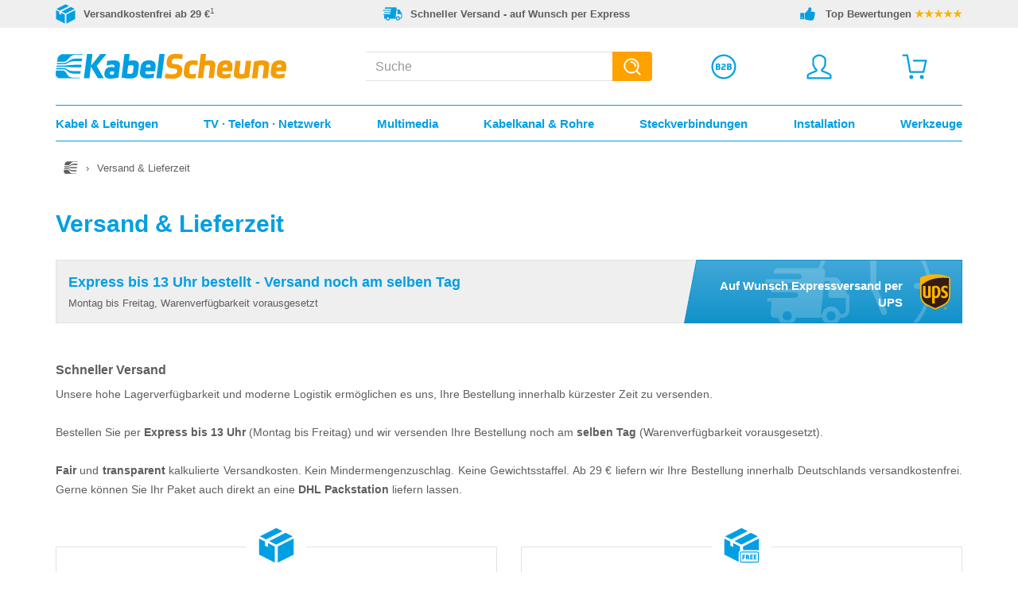

--- FILE ---
content_type: text/html; charset=UTF-8
request_url: https://www.kabelscheune.de/Versand-Lieferzeit/
body_size: 13377
content:
<!DOCTYPE html> <html lang="de" > <head> <meta http-equiv="X-UA-Compatible" content="IE=edge"><meta name="viewport" id="Viewport" content="width=device-width, initial-scale=1, maximum-scale=5, minimum-scale=1, user-scalable=yes"><meta http-equiv="Content-Type" content="text/html; charset=UTF-8"><title>Versand &amp; Lieferzeit - KabelScheune.de</title><meta name="description" content="Versand &amp; Lieferzeit : Versand mit DHL, GLS, UPS &amp; Raben Group &amp;#10004; Express Versand möglich &amp;#10004; Jetzt informieren!"><meta name="keywords" content="versand, amp;, lieferzeit"><meta property="og:site_name" content="https://www.kabelscheune.de/"><meta property="og:title" content="Versand &amp; Lieferzeit - KabelScheune.de"><meta property="og:description" content="Versand &amp; Lieferzeit : Versand mit DHL, GLS, UPS &amp; Raben Group &amp;#10004; Express Versand möglich &amp;#10004; Jetzt informieren!"><meta property="og:type" content="website"><meta property="og:image" content="https://www.kabelscheune.de/out/kabelscheune/img/logo_kabelscheune.png"><meta property="og:url" content="https://www.kabelscheune.de/"><link rel="canonical" href="https://www.kabelscheune.de/Versand-Lieferzeit/"><!-- iOS Homescreen Icon (version < 4.2)--><link rel="apple-touch-icon-precomposed" media="screen and (resolution: 163dpi)" href="https://www.kabelscheune.de/out/kabelscheune/img/favicons/favicon_512x512.png" /><!-- iOS Homescreen Icon --><link rel="apple-touch-icon-precomposed" href="https://www.kabelscheune.de/out/kabelscheune/img/favicons/favicon_512x512.png" /><!-- iPad Homescreen Icon (version < 4.2) --><link rel="apple-touch-icon-precomposed" media="screen and (resolution: 132dpi)" href="https://www.kabelscheune.de/out/kabelscheune/img/favicons/favicon_512x512.png" /><!-- iPad Homescreen Icon --><link rel="apple-touch-icon-precomposed" sizes="72x72" href="https://www.kabelscheune.de/out/kabelscheune/img/favicons/favicon_512x512.png" /><!-- iPhone 4 Homescreen Icon (version < 4.2) --><link rel="apple-touch-icon-precomposed" media="screen and (resolution: 326dpi)" href="https://www.kabelscheune.de/out/kabelscheune/img/favicons/favicon_512x512.png" /><!-- iPhone 4 Homescreen Icon --><link rel="apple-touch-icon-precomposed" sizes="114x114" href="https://www.kabelscheune.de/out/kabelscheune/img/favicons/favicon_512x512.png" /><!-- new iPad Homescreen Icon and iOS Version > 4.2 --><link rel="apple-touch-icon-precomposed" sizes="144x144" href="https://www.kabelscheune.de/out/kabelscheune/img/favicons/favicon_512x512.png" /><!-- Windows 8 --><meta name="msapplication-TileColor" content="#D83434"> <!-- Kachel-Farbe --><meta name="msapplication-TileImage" content="https://www.kabelscheune.de/out/kabelscheune/img/favicons/favicon_512x512.png"><!-- Fluid --><link rel="fluid-icon" href="https://www.kabelscheune.de/out/kabelscheune/img/favicons/favicon_512x512.png" title="Versand &amp; Lieferzeit - KabelScheune.de" /><!-- Shortcut Icons --><link rel="shortcut icon" href="https://www.kabelscheune.de/out/kabelscheune/img/favicons/favicon.ico?rand=1" type="image/x-icon" /><link rel="icon" href="https://www.kabelscheune.de/out/kabelscheune/img/favicons/favicon_16x16.png" sizes="16x16" /><link rel="icon" href="https://www.kabelscheune.de/out/kabelscheune/img/favicons/favicon_32x32.png" sizes="32x32" /><link rel="icon" href="https://www.kabelscheune.de/out/kabelscheune/img/favicons/favicon_48x48.png" sizes="48x48" /><link rel="icon" href="https://www.kabelscheune.de/out/kabelscheune/img/favicons/favicon_64x64.png" sizes="64x64" /><link rel="icon" href="https://www.kabelscheune.de/out/kabelscheune/img/favicons/favicon_128x128.png" sizes="128x128" /> <script> window.dataLayer = window.dataLayer || []; function gtag(){dataLayer.push(arguments);} gtag('consent', 'default', { 'ad_storage': 'denied', 'analytics_storage': 'denied', 'ad_user_data':'denied', 'ad_personalization': 'denied', 'wait_for_update': 500 }); gtag('set', 'allow_ad_personalization_signals', false); gtag('js', new Date()); gtag('config', 'AW-1014784963'); dataLayer.push({ 'event': 'default_consent' }); </script> <script type="text/plain" class="cmplazyload" data-cmp-vendor="s1" src="https://www.googletagmanager.com/gtag/js?id=AW-1014784963"></script> <script type="text/javascript"> window.econda = {onReady:[], ready: function(f){this.onReady.push(f);}}; window.emos3 = window.emos3 || { defaults: { siteid:'KabelScheune', countryid : 'DE', langid : 'de' }, stored:[], send: function(p){this.stored.push(p);} }; if ( localStorage.getItem('emos_privacy') !== '1' ) { localStorage.removeItem('emos_privacy'); } </script> <!-- We cannot simply load the Econda loader with a CMP script tag, because if we do, we loose the extra attributes when CMP loads the script (by copying the script tag). So load the script by editing the DOM. --> <script type="text/plain" class="cmplazyload" data-cmp-vendor="s240"> var loaderScript = document.createElement('script'); loaderScript.src = 'https://l.ecn-ldr.de/loader/loader.js'; loaderScript.setAttribute('client-key', '00002b3c-88d98a4d-896b-30f4-8d2a-42039c34b0a1'); loaderScript.setAttribute('container-id', '3897'); document.head.appendChild(loaderScript); </script> <script type="text/javascript"> window.emos3.send({ content: 'Versand-Lieferzeit', pageId: '837547506af0afe8185fc8b353cc7da2' }); if ( localStorage.getItem('emos_privacy') !== '1' ) { localStorage.setItem('emos_privacy', '3'); } </script> <link rel="stylesheet" type="text/css" href="https://www.kabelscheune.de/out/kabelscheune/src/css/styles.min.css?1764159910" /> </head> <!-- OXID eShop Community Edition, Version 6, Shopping Cart System (c) OXID eSales AG 2003 - 2026 - https://www.oxid-esales.com --> <body data-class="content" class="cl-content"> <script type="text/javascript" data-cmp-ab="1" src="https://cdn.consentmanager.net/delivery/js/semiautomatic.min.js" data-cmp-cdid="d798894f71fd8" data-cmp-host="c.delivery.consentmanager.net" data-cmp-cdn="cdn.consentmanager.net" data-cmp-codesrc="0"></script> <script> function updateEconda(e,o) { var c = __cmp("getVendorConsents", null, null, false); if(c === false){ var c = __cmp("noncompliant_getVendorConsents", null, null, false); } if(typeof(c) == 'object' && "gdprApplies" in c && (!c.gdprApplies || c.customVendorConsents['s240'])) { localStorage.setItem('emos_privacy','3'); } else { localStorage.setItem('emos_privacy','1'); } } __cmp("addEventListener",["consent",updateEconda,false],null); </script> <div id="shop-advantage" style="display:none;"> <table> <tr><th>Günstige Preise</th><td>für Privat und Gewerbe</td></tr> <tr><th>Schnelle Lieferung</th><td>Expressversand</td></tr> <tr><th>Verfügbarkeit</th><td>sofort ab Lager</td></tr> <tr><th>Kundenservice</th><td>kompetent & zuverlässig</td></tr> </table> </div> <span style="display:none;" id="svg-inject" src="https://www.kabelscheune.de/out/kabelscheune/src/bg/defs/sprite.svg?v=1"></span> <header id="header" class="js-header"> <div class="header-info-container visible-lg"> <div class="header-info-content"> <div class="container"> <div class="row"> <div class="header-info-row is--space-between"> <div class="header-info-item"> <div class="header-info-item-icon"> <span class="js-svg-sprite" data-id="icon_shipping"></span> </div> <div class="header-info-item-text"> <strong>Versandkostenfrei ab 29 €</strong><sup>1</sup> </div> </div> <div class="header-info-item"> <div class="header-info-item-icon"> <span class="js-svg-sprite" data-id="icon_delivery"></span> </div> <div class="header-info-item-text"> <strong>Schneller Versand - auf Wunsch per Express</strong> </div> </div> <div class="header-info-item"> <div class="header-info-item-icon"> <span class="js-svg-sprite" data-id="icon_review"></span> </div> <div class="header-info-item-text"> <strong>Top Bewertungen <span style="color:#f9b403;">★★★★★</span></strong> </div> </div> </div> </div> </div> </div> </div> <div class="header-info-container visible-md"> <div class="header-info-content"> <div class="container"> <div class="row"> <div class="header-info-row"> <div class="header-info-item"> <div class="header-info-item-icon"> <span class="js-svg-sprite" data-id="icon_shipping"></span> </div> <div class="header-info-item-text"> <strong>Versandkostenfrei ab 29 €</strong><sup>1</sup> </div> </div> <div class="header-info-item"> <div class="header-info-item-icon"> <span class="js-svg-sprite" data-id="icon_review"></span> </div> <div class="header-info-item-text"> <strong>Top Bewertungen <span style="color:#f9b403;">★★★★★</span></strong> </div> </div> </div> </div> </div> </div> </div> <div class="header-container js-sticky-header"> <div class="header-box"> <div class="container"> <div class="row header-row"> <div class="col-xxs-6 col-sm-5 col-md-4 logo-col"> <a href="https://www.kabelscheune.de/" title="Netzwerktechnik und Elektromaterial bei KabelScheune" aria-label="Netzwerktechnik und Elektromaterial bei KabelScheune"> <span class="js-svg-sprite" data-alt="Netzwerktechnik und Elektromaterial bei KabelScheune" data-id="icon_logo_ohne_claim"></span> </a> </div> <div class="col-xxs-6 col-sm-7 col-md-4 col-md-push-4 menus-col"> <div class="menu-dropdowns"><div class="btn-group minibasket-menu col-xxs-4 col-sm-3 visible-xxs-inline-block visible-xs-inline-block visible-sm-inline-block"><button title="Menü" class="btn dropdown-toggle minibasket-menu-btn navigation-open js-navigation-open"><span class="js-svg-sprite" data-id="icon_menu"></span><span class="minibasket-menu-btn-text"> Menü</span></button></div><div class="btn-group minibasket-menu col-xxs-4 col-sm-3 col-md-4"> <button aria-label="Warenkorb" title="Warenkorb" type="button" class="btn dropdown-toggle minibasket-menu-btn" data-toggle="dropdown" data-href="https://www.kabelscheune.de/index.php?cl=basket"> <span class="js-svg-sprite" data-alt="Warenkorb" data-id="icon_cart"></span> <span class="minibasket-menu-btn-text">Warenkorb</span> </button> </div><div class="btn-group service-menu col-xxs-4 col-sm-3 col-md-4 showLogin"> <a aria-label="Mein Konto" title="Mein Konto" class="btn service-menu-btn" href="https://www.kabelscheune.de/mein-konto/"> <span class="js-svg-sprite" data-alt="Anmelden" data-id="icon_user"></span> <span class="service-menu-btn-text"> Anmelden </span> </a> </div> <div class="btn-group b2b-menu col-xxs-4 col-sm-3 col-md-4 hidden-xxs hidden-xs"><a href="https://www.kabelscheune.de/Geschaeftskunden/" aria-label="Service für Geschäftskunden" title="Service für Geschäftskunden" class="btn b2b-menu-btn" data-click data-marker="header/links/geschaeftskunden"><span class="js-svg-sprite" data-alt="Service für Geschäftskunden" data-id="icon_b2b"></span><span class="b2b-menu-btn-text">Geschäftskunden</span></a></div></div> </div> <div class="js-search col-xxs-12 col-md-4 col-md-pull-4 search-col"> <form class="form search js-suggest-form" action="https://www.kabelscheune.de/index.php?" method="get" name="search"> <input type="hidden" name="lang" value="0" /> <input type="hidden" name="cl" value="search"> <div class="input-group"> <input class="form-control js-suggest-input" type="text" aria-label="Suche" id="searchParam" name="searchparam" autocomplete="off" value="" placeholder="Suche"> <span class="input-group-btn"> <button type="submit" class="btn js-suggest-form-btn" aria-label="Suchen" title="Suchen"> <span class="js-svg-sprite" data-id="icon_search"></span> </button> </span> </div> </form> </div> </div> </div> </div> <nav class="navigation-container"><div class="container"><div class="col-xxs-12 mobile-navigation-header"><a class="mobile-navigation-logo" href="https://www.kabelscheune.de/" title="Netzwerktechnik und Elektromaterial bei KabelScheune" aria-label="Netzwerktechnik und Elektromaterial bei KabelScheune"><span class="js-svg-sprite" data-alt="Netzwerktechnik und Elektromaterial bei KabelScheune" data-id="icon_logo_ohne_claim"></span></a><span class="mobile-navigation-close js-navigation-close"><span class="js-svg-sprite" data-id="icon_close"></span></span></div><div class="js-search search-container"> <div class="container row js-suggest-container suggest-container has--infobar" data-trigger-search="1"><div class="suggest-content"><input type="text" class="js-suggest-control suggest-control" aria-label="Suchfeld-Intern" ><span class="js-svg-sprite" data-id="icon_flyoutpfeil"></span><div class="col-xxs-5 suggest-col-left-bg js-suggest-col-left-bg"></div><div class="col-xxs-5 suggest-col-left js-suggest-col-left"><div class="js-suggest-group suggest-group suggest-group-phrase" data-type="phrase"><div class="js-suggest-group-title suggest-group-title"></div><div class="js-suggest-item-container"><div class="js-suggest-item suggest-item"><span class="js-suggest-item-text suggest-item-text"></span></div></div></div><div class="js-suggest-group suggest-group suggest-group-suggest" data-type="suggest"><div class="js-suggest-group-title suggest-group-title"></div><div class="js-suggest-item-container"><div class="js-suggest-item suggest-item"><span class="js-suggest-item-text suggest-item-text"></span></div></div></div><div class="js-suggest-group suggest-group suggest-group-category" data-type="category"><div class="js-suggest-group-title suggest-group-title"></div><div class="js-suggest-item-container"><div class="js-suggest-item suggest-item"><a href="#" class="js-suggest-item-link suggest-item-link"><span class="js-suggest-item-image suggest-item-image"><img src="https://www.kabelscheune.de/out/kabelscheune/img/spinner.gif"/></span><span class="js-suggest-item-text suggest-item-text"></span></a></div></div></div></div><div class="col-xxs-7 suggest-col-right js-suggest-col-right"><div class="js-suggest-group suggest-group suggest-group-product" data-type="product"><div class="js-suggest-group-title suggest-group-title"></div><div class="js-suggest-item-container"><div class="js-suggest-item suggest-item"><a href="#" class="js-suggest-item-link suggest-item-link"><span class="js-suggest-item-image suggest-item-image"><img src="https://www.kabelscheune.de/out/kabelscheune/img/spinner.gif"/></span><span class="js-suggest-item-text suggest-item-text"></span><span class="js-suggest-item-price suggest-item-price"><span class="js-suggest-item-price-content suggest-item-price-content"></span><span class="js-suggest-item-price-currency suggest-item-price-currency"></span><span class="js-suggest-item-price-star suggest-item-price-star"></span></span></a></div></div></div></div></div></div></div><div class="navigation-content js-navigation-container"><div class="navigation js-navigation-main"><ul class="navigation-list navigation-list-main js-navigation-list-main"><li class="navigation-item js-navigation-main-item js-has-subentries navigation-level-one " data-index="1"><a href="/Kabel-Leitungen/" class="has-subentries"><span class="navigation-item-icon" ><span class="js-svg-sprite" data-id="icon_kabel_leitungen"></span></span><span>Kabel & Leitungen</span><span class="mobile-arrow-right hidden-md hidden-lg"><span class="js-svg-sprite" data-id="icon_arrowright"></span></span></a><span class="flyout-arrow hidden-xxs hidden-xs hidden-sm"><span class="js-svg-sprite" data-id="icon_navpfeil"></span></span></li><li class="navigation-item js-navigation-main-item js-has-subentries navigation-level-one " data-index="2"><a href="/TV-Telefon-Netzwerk/" class="has-subentries"><span class="navigation-item-icon" ><span class="js-svg-sprite" data-id="icon_tv_telefon_netzwerk"></span></span><span>TV &middot; Telefon &middot; Netzwerk</span><span class="mobile-arrow-right hidden-md hidden-lg"><span class="js-svg-sprite" data-id="icon_arrowright"></span></span></a><span class="flyout-arrow hidden-xxs hidden-xs hidden-sm"><span class="js-svg-sprite" data-id="icon_navpfeil"></span></span></li><li class="navigation-item js-navigation-main-item js-has-subentries navigation-level-one " data-index="3"><a href="/Multimedia/" class="has-subentries"><span class="navigation-item-icon" ><span class="js-svg-sprite" data-id="icon_multimedia"></span></span><span>Multimedia</span><span class="mobile-arrow-right hidden-md hidden-lg"><span class="js-svg-sprite" data-id="icon_arrowright"></span></span></a><span class="flyout-arrow hidden-xxs hidden-xs hidden-sm"><span class="js-svg-sprite" data-id="icon_navpfeil"></span></span></li><li class="navigation-item js-navigation-main-item js-has-subentries navigation-level-one " data-index="4"><a href="/Kabelkanal-Rohre/" class="has-subentries"><span class="navigation-item-icon" ><span class="js-svg-sprite" data-id="icon_kabelkanal_rohre"></span></span><span>Kabelkanal & Rohre</span><span class="mobile-arrow-right hidden-md hidden-lg"><span class="js-svg-sprite" data-id="icon_arrowright"></span></span></a><span class="flyout-arrow hidden-xxs hidden-xs hidden-sm"><span class="js-svg-sprite" data-id="icon_navpfeil"></span></span></li><li class="navigation-item js-navigation-main-item js-has-subentries navigation-level-one " data-index="5"><a href="/Steckverbindungen/" class="has-subentries"><span class="navigation-item-icon" ><span class="js-svg-sprite" data-id="icon_steckverbindungen"></span></span><span>Steckverbindungen</span><span class="mobile-arrow-right hidden-md hidden-lg"><span class="js-svg-sprite" data-id="icon_arrowright"></span></span></a><span class="flyout-arrow hidden-xxs hidden-xs hidden-sm"><span class="js-svg-sprite" data-id="icon_navpfeil"></span></span></li><li class="navigation-item js-navigation-main-item js-has-subentries navigation-level-one " data-index="6"><a href="/Installationsmaterial/" class="has-subentries"><span class="navigation-item-icon" ><span class="js-svg-sprite" data-id="icon_installation"></span></span><span>Installation</span><span class="mobile-arrow-right hidden-md hidden-lg"><span class="js-svg-sprite" data-id="icon_arrowright"></span></span></a><span class="flyout-arrow hidden-xxs hidden-xs hidden-sm"><span class="js-svg-sprite" data-id="icon_navpfeil"></span></span></li><li class="navigation-item js-navigation-main-item js-has-subentries navigation-level-one " data-index="7"><a href="/Werkzeuge/" class="has-subentries"><span class="navigation-item-icon" ><span class="js-svg-sprite" data-id="icon_werkzeuge"></span></span><span>Werkzeuge</span><span class="mobile-arrow-right hidden-md hidden-lg"><span class="js-svg-sprite" data-id="icon_arrowright"></span></span></a><span class="flyout-arrow hidden-xxs hidden-xs hidden-sm"><span class="js-svg-sprite" data-id="icon_navpfeil"></span></span></li><li class="navigation-item js-navigation-main-item navigation-level-one is--blue hidden-md hidden-lg" data-index="8"><a href="/Netzwerkkabel-Verlegekabel/"><span class="navigation-item-icon" ><span class="js-svg-sprite" data-id="icon_netzwerkkabel"></span></span><span>Netzwerkkabel</span></a></li><li class="navigation-item js-navigation-main-item navigation-level-one is--blue hidden-md hidden-lg" data-index="9"><a href="/Patchkabel-RJ45-LAN-Kabel/"><span class="navigation-item-icon" ><span class="js-svg-sprite" data-id="icon_patchkabel_rj45"></span></span><span>Patchkabel RJ45</span></a></li><li class="navigation-item js-navigation-main-item navigation-level-one is--blue hidden-md hidden-lg" data-index="10"><a href="/LWL-Kabel-Glasfaserkabel/"><span class="navigation-item-icon" ><span class="js-svg-sprite" data-id="icon_lwl_kabel"></span></span><span>LWL Kabel / Glasfaserkabel</span></a></li><li class="navigation-item js-navigation-main-item navigation-level-one is--blue hidden-md hidden-lg" data-index="11"><a href="/Keystone-Module/"><span class="navigation-item-icon" ><span class="js-svg-sprite" data-id="icon_keystone_module"></span></span><span>Keystone Module</span></a></li><li class="navigation-item js-navigation-main-item navigation-level-one is--blue hidden-md hidden-lg" data-index="12"><a href="/Netzwerkdosen/"><span class="navigation-item-icon" ><span class="js-svg-sprite" data-id="icon_netzwerkdosen"></span></span><span>Netzwerkdosen</span></a></li><li class="navigation-item js-navigation-main-item navigation-level-one is--blue hidden-md hidden-lg" data-index="13"><a href="/Netzwerkstecker-Netzwerkzubehoer/"><span class="navigation-item-icon" ><span class="js-svg-sprite" data-id="icon_netzwerkstecker"></span></span><span>Netzwerkstecker & Zubehör</span></a></li><li class="navigation-item js-navigation-main-item navigation-level-one is--blue hidden-md hidden-lg" data-index="14"><a href="/Patchpanel-Patchfeld/"><span class="navigation-item-icon" ><span class="js-svg-sprite" data-id="icon_patchpanel"></span></span><span>Patchpanel</span></a></li><li class="navigation-item js-navigation-main-item navigation-level-one is--blue hidden-md hidden-lg" data-index="15"><a href="/HDMI-Kabel/"><span class="navigation-item-icon" ><span class="js-svg-sprite" data-id="icon_hdmi_kabel"></span></span><span>HDMI Kabel</span></a></li><li class="navigation-item js-navigation-main-item navigation-level-one is--blue hidden-md hidden-lg" data-index="16"><a href="/Koaxialkabel-Koaxkabel/"><span class="navigation-item-icon" ><span class="js-svg-sprite" data-id="icon_koaxkabel"></span></span><span>Koaxialkabel</span></a></li><li class="navigation-item js-navigation-main-item navigation-level-one is--blue hidden-md hidden-lg" data-index="17"><a href="/Solarkabel-fuer-PV-Anlagen/"><span class="navigation-item-icon" ><span class="js-svg-sprite" data-id="icon_mc4_stecker"></span></span><span>Solarkabel für PV Anlagen</span></a></li></ul><div class="navigation-flyout-container js-navigation-flyout-container"><div class="col-xxs-12 navigation-flyout js-navigation-flyout" data-index="1"><div class="col-xxs-12 "><div class="row"><ul class="col-xxs-12 col-md-4 navigation-list navigation-flyout-entry-group js-navigation-flyout-entry-group " data-index="1"><li class="navigation-flyout-item hidden-md hidden-lg navigation-flyout-item-header "><span class="navigation-flyout-item-back js-navigation-flyout-close"><span class="mobile-arrow-left hidden-md hidden-lg"><span class="js-svg-sprite" data-id="icon_arrowleft"></span></span></span><a href="/Kabel-Leitungen/"> Kabel & Leitungen</a></li><li class="navigation-flyout-item js-navigation-flyout-item navigation-level-two"><span>Kommunikationskabel</span><div class="navigation-flyout-item-image hidden-xxs hidden-xs hidden-sm"><div class="teaser-container"><div class="teaser-item teaser-item-navigation" data-click data-marker="flyout/banner/patchkabel"> <a href="/Patchkabel-RJ45-LAN-Kabel/" title="Patchkabel RJ45 / LAN Kabel"> <div class="teaser-item-image"><img style="max-width:100%;" src="https://www.kabelscheune.de/out/kabelscheune/img/spinner.gif" data-src="https://www.kabelscheune.de/out/pictures/ddmedia/patchkabel-flyout-teaser.jpg" alt="Patchkabel RJ45 / LAN Kabel"></div> <div class="teaser-item-text is--orange is--left is--top">Patchkabel</div> </a> </div></div></div></li><li class="navigation-flyout-item js-navigation-flyout-item-open-sub navigation-level-three is--first" data-index="111"><a href="/Patchkabel-RJ45-LAN-Kabel/">Patchkabel RJ45 / LAN Kabel</a><span class="mobile-arrow-right hidden-md hidden-lg"><span class="js-svg-sprite" data-id="icon_arrowright"></span></span></li><li class="navigation-flyout-item navigation-level-three " data-index="112"><a href="/Netzwerkkabel-Verlegekabel/">Netzwerkkabel / Verlegekabel</a></li><li class="navigation-flyout-item js-navigation-flyout-item-open-sub navigation-level-three " data-index="113"><a href="/LWL-Kabel-Glasfaserkabel/">LWL Kabel / Glasfaserkabel</a><span class="mobile-arrow-right hidden-md hidden-lg"><span class="js-svg-sprite" data-id="icon_arrowright"></span></span></li><li class="navigation-flyout-item navigation-level-three " data-index="114"><a href="/Koaxialkabel-Koaxkabel/">Koaxialkabel / Koaxkabel</a></li><li class="navigation-flyout-item navigation-level-three " data-index="115"><a href="/Lautsprecherkabel/">Lautsprecherkabel</a></li><li class="navigation-flyout-item navigation-level-three " data-index="116"><a href="/J-Y-ST-Y-Telefonkabel/">J-Y(ST)Y Telefonkabel</a></li><li class="navigation-flyout-item navigation-level-three " data-index="117"><a href="/Busleitung-Brandmeldekabel/">Busleitung / Brandmeldekabel</a></li><li class="navigation-flyout-item navigation-level-three is--last" data-index="118"><a href="/Videokabel-RG59-75-Ohm/">Videokabel RG59 / 75 Ohm</a></li></ul><ul class="col-xxs-12 col-md-4 navigation-list navigation-flyout-entry-group is--sub js-navigation-flyout-entry-group-sub " data-index="111"><li class="navigation-flyout-item hidden-md hidden-lg navigation-flyout-item-header"><span class="navigation-flyout-item-back js-navigation-flyout-sub-back " ><span class="mobile-arrow-left hidden-md hidden-lg"><span class="js-svg-sprite" data-id="icon_arrowleft"></span></span></span><a href="/Patchkabel-RJ45-LAN-Kabel/">Patchkabel RJ45 / LAN Kabel</a></li><li class="navigation-flyout-item navigation-level-four "><a href="/Cat-8-Kabel/">Cat.8 Kabel</a></li><li class="navigation-flyout-item navigation-level-four "><a href="/Cat-7-Kabel/">Cat.7 Kabel</a></li><li class="navigation-flyout-item navigation-level-four "><a href="/Cat-6a-Kabel-LED-Patchkabel/">Cat.6a Kabel / LED Patchkabel</a></li><li class="navigation-flyout-item navigation-level-four "><a href="/Cat-6-Kabel/">Cat.6 Kabel</a></li><li class="navigation-flyout-item navigation-level-four "><a href="/Superflex-Patchkabel/">Superflex Patchkabel</a></li><li class="navigation-flyout-item navigation-level-four "><a href="/Hirose-Draka-Kabel/">Hirose TM31 & TM21 / Draka Kabel</a></li><li class="navigation-flyout-item navigation-level-four "><a href="/Flachkabel-Slim/">Flachkabel Slim</a></li><li class="navigation-flyout-item navigation-level-four "><a href="/Cat-5e-Kabel/">Cat.5e Kabel</a></li><li class="navigation-flyout-item navigation-level-four is--last"><a href="/Patchkabel-Meterware/">Patchkabel Meterware</a></li></ul><ul class="col-xxs-12 col-md-4 navigation-list navigation-flyout-entry-group is--sub js-navigation-flyout-entry-group-sub " data-index="113"><li class="navigation-flyout-item hidden-md hidden-lg navigation-flyout-item-header"><span class="navigation-flyout-item-back js-navigation-flyout-sub-back " ><span class="mobile-arrow-left hidden-md hidden-lg"><span class="js-svg-sprite" data-id="icon_arrowleft"></span></span></span><a href="/LWL-Kabel-Glasfaserkabel/">LWL Kabel / Glasfaserkabel</a></li><li class="navigation-flyout-item navigation-level-four "><a href="/LWL-Patchkabel-OM5/">LWL Patchkabel OM5</a></li><li class="navigation-flyout-item navigation-level-four "><a href="/LWL-Patchkabel-OM4/">LWL Patchkabel OM4</a></li><li class="navigation-flyout-item navigation-level-four "><a href="/LWL-Patchkabel-OM3/">LWL Patchkabel OM3</a></li><li class="navigation-flyout-item navigation-level-four "><a href="/LWL-Patchkabel-OM2/">LWL Patchkabel OM2</a></li><li class="navigation-flyout-item navigation-level-four "><a href="/LWL-Patchkabel-OS2/">LWL Patchkabel OS2</a></li><li class="navigation-flyout-item navigation-level-four is--last"><a href="/LWL-Universalkabel-U-DQ-ZN-BH/">LWL Universalkabel U-DQ (ZN) BH</a></li></ul><ul class="col-xxs-12 col-md-4 navigation-list navigation-flyout-entry-group js-navigation-flyout-entry-group " data-index="2"><li class="navigation-flyout-item js-navigation-flyout-item navigation-level-two"><span>Installationskabel</span><div class="navigation-flyout-item-image hidden-xxs hidden-xs hidden-sm"><div class="teaser-container"><div class="teaser-item teaser-item-navigation" data-click data-marker="flyout/banner/solarkabel"> <a href="/Solarkabel-fuer-PV-Anlagen/" title="Solarkabel für PV Anlagen"> <div class="teaser-item-image"><img style="max-width:100%;" src="https://www.kabelscheune.de/out/kabelscheune/img/spinner.gif" data-src="https://www.kabelscheune.de/out/pictures/ddmedia/solarkabel-flyout-teaser.jpg" alt="Solarkabel für PV Anlagen"></div> <div class="teaser-item-text is--orange is--left is--top">Solarkabel</div> </a> </div></div></div></li><li class="navigation-flyout-item navigation-level-three is--first" data-index="121"><a href="/Solarkabel-fuer-PV-Anlagen/">Solarkabel für PV Anlagen</a></li><li class="navigation-flyout-item js-navigation-flyout-item-open-sub navigation-level-three " data-index="122"><a href="/NYM-Mantelleitung/">NYM Mantelleitung</a><span class="mobile-arrow-right hidden-md hidden-lg"><span class="js-svg-sprite" data-id="icon_arrowright"></span></span></li><li class="navigation-flyout-item navigation-level-three " data-index="123"><a href="/NYY-Erdkabel-Starkstromkabel/">NYY Erdkabel / Starkstromkabel</a></li><li class="navigation-flyout-item navigation-level-three " data-index="124"><a href="/Steuerleitung/">Steuerleitung</a></li><li class="navigation-flyout-item navigation-level-three " data-index="125"><a href="/H07RN-F-Gummileitung/">H07RN-F Gummileitung</a></li><li class="navigation-flyout-item navigation-level-three " data-index="126"><a href="/Schlauchleitung/">Schlauchleitung</a></li><li class="navigation-flyout-item navigation-level-three " data-index="127"><a href="/Aderleitung-flexibel-starr/">Aderleitung flexibel / starr</a></li><li class="navigation-flyout-item navigation-level-three " data-index="128"><a href="/Rohrbegleitheizung-Heizband/">Rohrbegleitheizung / Heizband</a></li><li class="navigation-flyout-item navigation-level-three is--last" data-index="129"><a href="/Dachrinnenheizung-Heizkabel/">Dachrinnenheizung / Heizkabel</a></li></ul><ul class="col-xxs-12 col-md-4 navigation-list navigation-flyout-entry-group is--sub js-navigation-flyout-entry-group-sub " data-index="122"><li class="navigation-flyout-item hidden-md hidden-lg navigation-flyout-item-header"><span class="navigation-flyout-item-back js-navigation-flyout-sub-back " ><span class="mobile-arrow-left hidden-md hidden-lg"><span class="js-svg-sprite" data-id="icon_arrowleft"></span></span></span><a href="/NYM-Mantelleitung/">NYM Mantelleitung</a></li><li class="navigation-flyout-item navigation-level-four "><a href="/NHXMH-Halogenfreie-Mantelleitung/">NHXMH Halogenfreie Mantelleitung</a></li><li class="navigation-flyout-item navigation-level-four is--last"><a href="/N-YM-ST-J-Mantelleitung-abgeschirmt/">(N)YM-(ST)-J Mantelleitung abgeschirmt</a></li></ul><ul class="col-xxs-12 col-md-4 navigation-list navigation-flyout-entry-group js-navigation-flyout-entry-group " data-index="3"><li class="navigation-flyout-item js-navigation-flyout-item navigation-level-two"><span>Anschlusskabel / Leitungen</span><div class="navigation-flyout-item-image hidden-xxs hidden-xs hidden-sm"><div class="teaser-container"><div class="teaser-item teaser-item-navigation" data-click data-marker="flyout/banner/textilkabel"> <a href="/Textilkabel-Stoffkabel/" title="Bunte Textilkabel / Stoffkabel"> <div class="teaser-item-image"><img style="max-width:100%;" src="https://www.kabelscheune.de/out/kabelscheune/img/spinner.gif" data-src="https://www.kabelscheune.de/out/pictures/ddmedia/textilkabel-flyout-teaser.jpg" alt="Textilkabel / Stoffkabel"></div> <div class="teaser-item-text is--blue is--left is--top">Textilkabel</div> </a> </div></div></div></li><li class="navigation-flyout-item navigation-level-three is--first" data-index="131"><a href="/SteckerBox-SteckerSafe-abschliessbar/">SteckerBox / SteckerSafe abschließbar</a></li><li class="navigation-flyout-item js-navigation-flyout-item-open-sub navigation-level-three " data-index="132"><a href="/Textilkabel-Stoffkabel/">Textilkabel / Stoffkabel</a><span class="mobile-arrow-right hidden-md hidden-lg"><span class="js-svg-sprite" data-id="icon_arrowright"></span></span></li><li class="navigation-flyout-item navigation-level-three " data-index="133"><a href="/Lampenfassung-Lampenbaldachin/">Lampenfassung / Lampenbaldachin</a></li><li class="navigation-flyout-item navigation-level-three " data-index="134"><a href="/Netzkabel-Kaltgeraetekabel/">Netzkabel / Kaltgerätekabel</a></li><li class="navigation-flyout-item navigation-level-three " data-index="135"><a href="/Verlaengerungsleitungen/">Verlängerungsleitungen</a></li><li class="navigation-flyout-item navigation-level-three " data-index="136"><a href="/Anschlussleitungen/">Anschlussleitungen</a></li><li class="navigation-flyout-item navigation-level-three " data-index="137"><a href="/Herdanschlusskabel-Herdanschlussdose/">Herdanschlusskabel / Herdanschlussdose</a></li><li class="navigation-flyout-item navigation-level-three " data-index="138"><a href="/H05RNH2-F-Illuminationsleitung/">H05RNH2-F Illuminationsleitung</a></li><li class="navigation-flyout-item navigation-level-three is--last" data-index="139"><a href="/Niedervoltleitung-Li2GYw/">Niedervoltleitung</a></li></ul><ul class="col-xxs-12 col-md-4 navigation-list navigation-flyout-entry-group is--sub js-navigation-flyout-entry-group-sub " data-index="132"><li class="navigation-flyout-item hidden-md hidden-lg navigation-flyout-item-header"><span class="navigation-flyout-item-back js-navigation-flyout-sub-back " ><span class="mobile-arrow-left hidden-md hidden-lg"><span class="js-svg-sprite" data-id="icon_arrowleft"></span></span></span><a href="/Textilkabel-Stoffkabel/">Textilkabel / Stoffkabel</a></li><li class="navigation-flyout-item navigation-level-four "><a href="/Textilkabel-Canvas-Jute/">Textilkabel Canvas Jute</a></li><li class="navigation-flyout-item navigation-level-four "><a href="/Textilkabel-gedreht-geflochten/">Textilkabel gedreht / geflochten</a></li><li class="navigation-flyout-item navigation-level-four "><a href="/Textilkabel-unifarben/">Textilkabel unifarben</a></li><li class="navigation-flyout-item navigation-level-four "><a href="/Textilkabel-Zick-Zack/">Textilkabel Zick-Zack</a></li><li class="navigation-flyout-item navigation-level-four "><a href="/Textilkabel-gemustert/">Textilkabel gemustert</a></li><li class="navigation-flyout-item navigation-level-four "><a href="/Textilkabel-Glitter-mit-Glitzereffekt/">Textilkabel Glitter mit Glitzereffekt</a></li><li class="navigation-flyout-item navigation-level-four "><a href="/Textilkabel-Anschlussleitung-3x1-5-qmm/">Textilkabel Anschlussleitung 3x1,5 mm²</a></li><li class="navigation-flyout-item navigation-level-four is--last"><a href="/Lampenfassung-Lampenbaldachin/">Lampenfassung / Lampenbaldachin</a></li></ul></div></div></div><div class="col-xxs-12 navigation-flyout js-navigation-flyout" data-index="2"><div class="col-xxs-12 "><div class="row"><ul class="col-xxs-12 col-md-4 navigation-list navigation-flyout-entry-group js-navigation-flyout-entry-group " data-index="1"><li class="navigation-flyout-item hidden-md hidden-lg navigation-flyout-item-header "><span class="navigation-flyout-item-back js-navigation-flyout-close"><span class="mobile-arrow-left hidden-md hidden-lg"><span class="js-svg-sprite" data-id="icon_arrowleft"></span></span></span><a href="/TV-Telefon-Netzwerk/"> TV &middot; Telefon &middot; Netzwerk</a></li><li class="navigation-flyout-item js-navigation-flyout-item navigation-level-two"><span>Netzwerktechnik</span><div class="navigation-flyout-item-image hidden-xxs hidden-xs hidden-sm"><div class="teaser-container"><div class="teaser-item teaser-item-navigation" data-click data-marker="flyout/banner/keystone"> <a href="/Keystone-Module/" title="Keystone Module"> <div class="teaser-item-image"><img style="max-width:100%;" src="https://www.kabelscheune.de/out/kabelscheune/img/spinner.gif" data-src="https://www.kabelscheune.de/out/pictures/ddmedia/patchpanel-flyout-teaser.jpg" alt="Keystone Module"></div> <div class="teaser-item-text is--orange is--left is--top">Keystone Module</div> </a> </div></div></div></li><li class="navigation-flyout-item navigation-level-three is--first" data-index="211"><a href="/Netzwerkkabel-Verlegekabel/">Netzwerkkabel / Verlegekabel</a></li><li class="navigation-flyout-item js-navigation-flyout-item-open-sub navigation-level-three " data-index="212"><a href="/LWL-Kabel-Glasfaserkabel/">LWL Kabel / Glasfaserkabel</a><span class="mobile-arrow-right hidden-md hidden-lg"><span class="js-svg-sprite" data-id="icon_arrowright"></span></span></li><li class="navigation-flyout-item navigation-level-three " data-index="213"><a href="/Keystone-Module/">Keystone Module</a></li><li class="navigation-flyout-item navigation-level-three " data-index="214"><a href="/Netzwerkstecker-Netzwerkzubehoer/">Netzwerkstecker & Zubehör</a></li><li class="navigation-flyout-item navigation-level-three " data-index="215"><a href="/Netzwerkdosen/">Netzwerkdosen</a></li><li class="navigation-flyout-item navigation-level-three " data-index="216"><a href="/Patchpanel-Patchfeld/">Patchpanel / Patchfeld</a></li><li class="navigation-flyout-item navigation-level-three " data-index="217"><a href="/Netzwerkschrank-Serverschrank/">Netzwerkschrank / Serverschrank</a></li><li class="navigation-flyout-item navigation-level-three " data-index="218"><a href="/19-Zoll-Rack-Steckdosenleisten/">19 Zoll Steckdosenleisten</a></li><li class="navigation-flyout-item navigation-level-three is--last" data-index="219"><a href="/Switches/">Switches</a></li></ul><ul class="col-xxs-12 col-md-4 navigation-list navigation-flyout-entry-group is--sub js-navigation-flyout-entry-group-sub " data-index="212"><li class="navigation-flyout-item hidden-md hidden-lg navigation-flyout-item-header"><span class="navigation-flyout-item-back js-navigation-flyout-sub-back " ><span class="mobile-arrow-left hidden-md hidden-lg"><span class="js-svg-sprite" data-id="icon_arrowleft"></span></span></span><a href="/LWL-Kabel-Glasfaserkabel/">LWL Kabel / Glasfaserkabel</a></li><li class="navigation-flyout-item navigation-level-four "><a href="/LWL-Patchkabel-OM5/">LWL Patchkabel OM5</a></li><li class="navigation-flyout-item navigation-level-four "><a href="/LWL-Patchkabel-OM4/">LWL Patchkabel OM4</a></li><li class="navigation-flyout-item navigation-level-four "><a href="/LWL-Patchkabel-OM3/">LWL Patchkabel OM3</a></li><li class="navigation-flyout-item navigation-level-four "><a href="/LWL-Patchkabel-OM2/">LWL Patchkabel OM2</a></li><li class="navigation-flyout-item navigation-level-four "><a href="/LWL-Patchkabel-OS2/">LWL Patchkabel OS2</a></li><li class="navigation-flyout-item navigation-level-four is--last"><a href="/LWL-Universalkabel-U-DQ-ZN-BH/">LWL Universalkabel U-DQ (ZN) BH</a></li></ul><ul class="col-xxs-12 col-md-4 navigation-list navigation-flyout-entry-group js-navigation-flyout-entry-group " data-index="2"><li class="navigation-flyout-item js-navigation-flyout-item navigation-level-two"><span>Patchkabel</span><div class="navigation-flyout-item-image hidden-xxs hidden-xs hidden-sm"><div class="teaser-container"><div class="teaser-item teaser-item-navigation" data-click data-marker="flyout/banner/cat-8-kabel"> <a href="/Cat-8-Kabel/" title="Cat.8 Kabel"> <div class="teaser-item-image"><img style="max-width:100%;" src="https://www.kabelscheune.de/out/kabelscheune/img/spinner.gif" data-src="https://www.kabelscheune.de/out/pictures/ddmedia/cat8-patchkabel-flyout-teaser.jpg" alt="Cat.8.1 Kabel"></div> <div class="teaser-item-text is--black is--left is--top">Cat.8.1 Kabel</div> </a> </div></div></div></li><li class="navigation-flyout-item navigation-level-three is--first" data-index="221"><a href="/Cat-8-Kabel/">Cat.8 Kabel</a></li><li class="navigation-flyout-item navigation-level-three " data-index="222"><a href="/Cat-7-Kabel/">Cat.7 Kabel</a></li><li class="navigation-flyout-item navigation-level-three " data-index="223"><a href="/Cat-6a-Kabel-LED-Patchkabel/">Cat.6a Kabel / LED Patchkabel</a></li><li class="navigation-flyout-item navigation-level-three " data-index="224"><a href="/Cat-6-Kabel/">Cat.6 Kabel</a></li><li class="navigation-flyout-item navigation-level-three " data-index="225"><a href="/Superflex-Patchkabel/">Superflex Patchkabel</a></li><li class="navigation-flyout-item navigation-level-three " data-index="226"><a href="/Hirose-Draka-Kabel/">Hirose TM31 & TM21 / Draka Kabel</a></li><li class="navigation-flyout-item navigation-level-three " data-index="227"><a href="/Flachkabel-Slim/">Flachkabel Slim</a></li><li class="navigation-flyout-item navigation-level-three " data-index="228"><a href="/Cat-5e-Kabel/">Cat.5e Kabel</a></li><li class="navigation-flyout-item navigation-level-three is--last" data-index="229"><a href="/Patchkabel-Meterware/">Patchkabel Meterware</a></li></ul><ul class="col-xxs-12 col-md-4 navigation-list navigation-flyout-entry-group js-navigation-flyout-entry-group " data-index="3"><li class="navigation-flyout-item js-navigation-flyout-item navigation-level-two"><span>TV / Telefon</span><div class="navigation-flyout-item-image hidden-xxs hidden-xs hidden-sm"><div class="teaser-container"><div class="teaser-item teaser-item-navigation" data-click data-marker="flyout/banner/antennendosen"> <a href="/Antennendosen/" title="Antennendosen"> <div class="teaser-item-image"><img style="max-width:100%;" src="https://www.kabelscheune.de/out/kabelscheune/img/spinner.gif" data-src="https://www.kabelscheune.de/out/pictures/ddmedia/antennendosen-flyout-teaser.jpg" alt="Antennendosen"></div> <div class="teaser-item-text is--blue is--left is--top">Antennendosen</div> </a> </div></div></div></li><li class="navigation-flyout-item navigation-level-three is--first" data-index="231"><a href="/SAT-Kabel-Antennenkabel/">SAT Kabel / Antennenkabel</a></li><li class="navigation-flyout-item navigation-level-three " data-index="232"><a href="/Antennendosen/">Antennendosen</a></li><li class="navigation-flyout-item navigation-level-three " data-index="233"><a href="/F-Stecker-SAT-Zubehoer/">F-Stecker & SAT Zubehör</a></li><li class="navigation-flyout-item navigation-level-three " data-index="234"><a href="/Antennenstecker-Koax-Stecker/">Antennenstecker / Koax Stecker</a></li><li class="navigation-flyout-item navigation-level-three " data-index="235"><a href="/LNB-Multischalter/">LNB & Multischalter</a></li><li class="navigation-flyout-item navigation-level-three is--last" data-index="236"><a href="/Telefon-VoIP/">Telefon, VoIP</a></li></ul></div></div></div><div class="col-xxs-12 navigation-flyout js-navigation-flyout" data-index="3"><div class="col-xxs-12 "><div class="row"><ul class="col-xxs-12 col-md-4 navigation-list navigation-flyout-entry-group js-navigation-flyout-entry-group " data-index="1"><li class="navigation-flyout-item hidden-md hidden-lg navigation-flyout-item-header "><span class="navigation-flyout-item-back js-navigation-flyout-close"><span class="mobile-arrow-left hidden-md hidden-lg"><span class="js-svg-sprite" data-id="icon_arrowleft"></span></span></span><a href="/Multimedia/"> Multimedia</a></li><li class="navigation-flyout-item js-navigation-flyout-item navigation-level-two"><span>HDMI / DisplayPort / DVI</span><div class="navigation-flyout-item-image hidden-xxs hidden-xs hidden-sm"><div class="teaser-container"><div class="teaser-item teaser-item-navigation" data-click data-marker="flyout/banner/hdmi-kabel"> <a href="/HDMI-Kabel/" title="HDMI-Kabel"> <div class="teaser-item-image"><img style="max-width:100%;" src="https://www.kabelscheune.de/out/kabelscheune/img/spinner.gif" data-src="https://www.kabelscheune.de/out/pictures/ddmedia/hdmi-kabel-flyout-teaser.jpg" alt="HDMI-Kabel"></div> <div class="teaser-item-text is--blue is--left is--top">HDMI Kabel</div> </a> </div></div></div></li><li class="navigation-flyout-item navigation-level-three is--first" data-index="311"><a href="/HDMI-Kabel/">HDMI Kabel</a></li><li class="navigation-flyout-item navigation-level-three " data-index="312"><a href="/DisplayPort-Kabel/">DisplayPort Kabel</a></li><li class="navigation-flyout-item navigation-level-three is--last" data-index="313"><a href="/DVI-Kabel/">DVI Kabel</a></li></ul><ul class="col-xxs-12 col-md-4 navigation-list navigation-flyout-entry-group js-navigation-flyout-entry-group " data-index="2"><li class="navigation-flyout-item js-navigation-flyout-item navigation-level-two"><span>USB / Mobil / Toslink</span><div class="navigation-flyout-item-image hidden-xxs hidden-xs hidden-sm"><div class="teaser-container"><div class="teaser-item teaser-item-navigation" data-click data-marker="flyout/banner/usb-kabel"> <a href="/USB-Kabel-USB-Hub/" title="USB Kabel / USB Hub"> <div class="teaser-item-image"><img style="max-width:100%;" src="https://www.kabelscheune.de/out/kabelscheune/img/spinner.gif" data-src="https://www.kabelscheune.de/out/pictures/ddmedia/usb-kabel-flyout-teaser.jpg" alt="USB Kabel / USB Hub"></div> <div class="teaser-item-text is--orange is--left is--top">USB Kabel</div> </a> </div></div></div></li><li class="navigation-flyout-item navigation-level-three is--first" data-index="321"><a href="/USB-Kabel-USB-Hub/">USB Kabel / USB Hub</a></li><li class="navigation-flyout-item navigation-level-three " data-index="322"><a href="/Toslink-Kabel-Optisches-Kabel/">Toslink Kabel / Optisches Kabel</a></li><li class="navigation-flyout-item navigation-level-three " data-index="323"><a href="/SATA-Computerkabel/">SATA / Computerkabel</a></li><li class="navigation-flyout-item navigation-level-three is--last" data-index="324"><a href="/Firewire-Kabel/">Firewire Kabel</a></li></ul><ul class="col-xxs-12 col-md-4 navigation-list navigation-flyout-entry-group js-navigation-flyout-entry-group " data-index="3"><li class="navigation-flyout-item js-navigation-flyout-item navigation-level-two"><span>Audio & Video</span><div class="navigation-flyout-item-image hidden-xxs hidden-xs hidden-sm"><div class="teaser-container"><div class="teaser-item teaser-item-navigation" data-click data-marker="flyout/banner/wandhalterung"> <a href="/TV-Wandhalterung-Monitorstaender/" title="TV Wandhalterung / Monitorständer"> <div class="teaser-item-image"><img style="max-width:100%;" src="https://www.kabelscheune.de/out/kabelscheune/img/spinner.gif" data-src="https://www.kabelscheune.de/out/pictures/ddmedia/wandhalterung-flyout-teaser.jpg" alt="TV Wandhalterung"></div> <div class="teaser-item-text is--orange is--left is--top">Wandhalterung</div> </a> </div></div></div></li><li class="navigation-flyout-item navigation-level-three is--first" data-index="331"><a href="/Audiokabel-Klinkenkabel/">Audiokabel / Klinkenkabel</a></li><li class="navigation-flyout-item navigation-level-three " data-index="332"><a href="/TV-Wandhalterung-Monitorstaender/">TV Wandhalterung / Monitorständer</a></li><li class="navigation-flyout-item navigation-level-three " data-index="333"><a href="/Monitorkabel/">Monitorkabel</a></li><li class="navigation-flyout-item navigation-level-three " data-index="334"><a href="/Cinch-Kabel/">Cinch Kabel</a></li><li class="navigation-flyout-item navigation-level-three is--last" data-index="335"><a href="/XLR-Mikrofonkabel/">XLR / Mikrofonkabel</a></li></ul></div></div></div><div class="col-xxs-12 navigation-flyout js-navigation-flyout" data-index="4"><div class="col-xxs-12 "><div class="row"><ul class="col-xxs-12 col-md-4 navigation-list navigation-flyout-entry-group js-navigation-flyout-entry-group " data-index="1"><li class="navigation-flyout-item hidden-md hidden-lg navigation-flyout-item-header "><span class="navigation-flyout-item-back js-navigation-flyout-close"><span class="mobile-arrow-left hidden-md hidden-lg"><span class="js-svg-sprite" data-id="icon_arrowleft"></span></span></span><a href="/Kabelkanal-Rohre/"> Kabelkanal & Rohre</a></li><li class="navigation-flyout-item js-navigation-flyout-item navigation-level-two"><span>Kabelkanäle</span><div class="navigation-flyout-item-image hidden-xxs hidden-xs hidden-sm"><div class="teaser-container"><div class="teaser-item teaser-item-navigation" data-click data-marker="flyout/banner/kabelrinne"> <a href="/Metall-Kabelrinne/" title="Metall Kabelrinne"> <div class="teaser-item-image"><img style="max-width:100%;" src="https://www.kabelscheune.de/out/kabelscheune/img/spinner.gif" data-src="https://www.kabelscheune.de/out/pictures/ddmedia/kabelrinne-flyout-teaser.jpg" alt="Metall Kabelrinne"></div> <div class="teaser-item-text is--orange is--left is--top">Kabelrinne</div> </a> </div></div></div></li><li class="navigation-flyout-item js-navigation-flyout-item-open-sub navigation-level-three is--first" data-index="411"><a href="/Kabelkanal/">Kabelkanal</a><span class="mobile-arrow-right hidden-md hidden-lg"><span class="js-svg-sprite" data-id="icon_arrowright"></span></span></li><li class="navigation-flyout-item navigation-level-three " data-index="412"><a href="/Metall-Kabelrinne/">Metall Kabelrinne</a></li><li class="navigation-flyout-item navigation-level-three " data-index="413"><a href="/Bruestungskanal/">Brüstungskanal</a></li><li class="navigation-flyout-item navigation-level-three " data-index="414"><a href="/Sockelleistenkanal/">Sockelleistenkanal</a></li><li class="navigation-flyout-item navigation-level-three " data-index="415"><a href="/MINI-Kanal-selbstklebend/">MINI-Kanal (selbstklebend)</a></li><li class="navigation-flyout-item navigation-level-three is--last" data-index="416"><a href="/Eckkanal/">Eckkanal</a></li></ul><ul class="col-xxs-12 col-md-4 navigation-list navigation-flyout-entry-group is--sub js-navigation-flyout-entry-group-sub " data-index="411"><li class="navigation-flyout-item hidden-md hidden-lg navigation-flyout-item-header"><span class="navigation-flyout-item-back js-navigation-flyout-sub-back " ><span class="mobile-arrow-left hidden-md hidden-lg"><span class="js-svg-sprite" data-id="icon_arrowleft"></span></span></span><a href="/Kabelkanal/">Kabelkanal</a></li><li class="navigation-flyout-item navigation-level-four is--last"><a href="/Formteile-fuer-Kabelkanal/">Formteile für Kabelkanal</a></li></ul><ul class="col-xxs-12 col-md-4 navigation-list navigation-flyout-entry-group js-navigation-flyout-entry-group " data-index="2"><li class="navigation-flyout-item js-navigation-flyout-item navigation-level-two"><span>Installationsrohre</span><div class="navigation-flyout-item-image hidden-xxs hidden-xs hidden-sm"><div class="teaser-container"><div class="teaser-item teaser-item-navigation" data-click data-marker="flyout/banner/alurohr"> <a href="/Alurohr/" title="Alurohr"> <div class="teaser-item-image"><img style="max-width:100%;" src="https://www.kabelscheune.de/out/kabelscheune/img/spinner.gif" data-src="https://www.kabelscheune.de/out/pictures/ddmedia/alurohr-flyout-teaser.jpg" alt="Patchkabel RJ45 / LAN Kabel"></div> <div class="teaser-item-text is--black is--left is--top">Alurohr</div> </a> </div></div></div></li><li class="navigation-flyout-item navigation-level-three is--first" data-index="421"><a href="/Leerrohr-Wellrohr-flexibel/">Leerrohr, Wellrohr (flexibel)</a></li><li class="navigation-flyout-item navigation-level-three " data-index="422"><a href="/Installationsrohr-starr/">Installationsrohr / Kunststoffrohr (starr)</a></li><li class="navigation-flyout-item navigation-level-three is--last" data-index="423"><a href="/Alurohr/">Alurohr</a></li></ul><ul class="col-xxs-12 col-md-4 navigation-list navigation-flyout-entry-group js-navigation-flyout-entry-group " data-index="3"><li class="navigation-flyout-item js-navigation-flyout-item navigation-level-two"><span>Kabelmanagement</span><div class="navigation-flyout-item-image hidden-xxs hidden-xs hidden-sm"><div class="teaser-container"><div class="teaser-item teaser-item-navigation" data-click data-marker="flyout/banner/aufbodenkanal"> <a href="/Kabelbruecke-Aufbodenkanal/" title="Kabelbrücke / Aufbodenkanal"> <div class="teaser-item-image"><img style="max-width:100%;" src="https://www.kabelscheune.de/out/kabelscheune/img/spinner.gif" data-src="https://www.kabelscheune.de/out/pictures/ddmedia/aufbodenkanal-flyout-teaser.jpg" alt="Aufbodenkanal"></div> <div class="teaser-item-text is--orange is--left is--top">Aufbodenkanal</div> </a> </div></div></div></li><li class="navigation-flyout-item navigation-level-three is--first" data-index="431"><a href="/Kabelbefestigung-Montagematerial/">Kabelbefestigung & Montagematerial</a></li><li class="navigation-flyout-item navigation-level-three " data-index="432"><a href="/Kabelbruecke-Aufbodenkanal/">Kabelbrücke, Aufbodenkanal</a></li><li class="navigation-flyout-item navigation-level-three " data-index="433"><a href="/Kabelschlange-Kabelkette-flexibel/">Kabelschlange, Kabelkette</a></li><li class="navigation-flyout-item navigation-level-three " data-index="434"><a href="/Kabelbuendler-Kabelhalter/">Kabelbündler, Kabelhalter</a></li><li class="navigation-flyout-item navigation-level-three " data-index="435"><a href="/Schreibtisch-Kabelkanal/">Schreibtisch Kabelkanal</a></li><li class="navigation-flyout-item navigation-level-three is--last" data-index="436"><a href="/Kabeldurchfuehrung-Schreibtisch/">Kabeldurchführung Schreibtisch</a></li></ul></div></div></div><div class="col-xxs-12 navigation-flyout js-navigation-flyout" data-index="5"><div class="col-xxs-12 "><div class="row"><ul class="col-xxs-12 col-md-4 navigation-list navigation-flyout-entry-group js-navigation-flyout-entry-group " data-index="1"><li class="navigation-flyout-item hidden-md hidden-lg navigation-flyout-item-header "><span class="navigation-flyout-item-back js-navigation-flyout-close"><span class="mobile-arrow-left hidden-md hidden-lg"><span class="js-svg-sprite" data-id="icon_arrowleft"></span></span></span><a href="/Steckverbindungen/"> Steckverbindungen</a></li><li class="navigation-flyout-item js-navigation-flyout-item navigation-level-two"><span>Steckdosenverteiler</span><div class="navigation-flyout-item-image hidden-xxs hidden-xs hidden-sm"><div class="teaser-container"><div class="teaser-item teaser-item-navigation" data-click data-marker="flyout/banner/steckdosenleisten"> <a href="/Steckdosenleisten/" title="Steckdosenleisten"> <div class="teaser-item-image"><img style="max-width:100%;" src="https://www.kabelscheune.de/out/kabelscheune/img/spinner.gif" data-src="https://www.kabelscheune.de/out/pictures/ddmedia/steckdosenleiste-flyout-teaser.jpg" alt="Steckdosenleisten"></div> <div class="teaser-item-text is--orange is--left is--top">Steckdosenleisten</div> </a> </div></div></div></li><li class="navigation-flyout-item navigation-level-three is--first" data-index="511"><a href="/Steckdosenleisten/">Steckdosenleisten</a></li><li class="navigation-flyout-item navigation-level-three " data-index="512"><a href="/Verlaengerungsleitungen/">Verlängerungsleitungen</a></li><li class="navigation-flyout-item navigation-level-three is--last" data-index="513"><a href="/Kabeltrommeln/">Kabeltrommeln</a></li></ul><ul class="col-xxs-12 col-md-4 navigation-list navigation-flyout-entry-group js-navigation-flyout-entry-group " data-index="2"><li class="navigation-flyout-item js-navigation-flyout-item navigation-level-two"><span>Anschlusskabel</span><div class="navigation-flyout-item-image hidden-xxs hidden-xs hidden-sm"><div class="teaser-container"><div class="teaser-item teaser-item-navigation" data-click data-marker="flyout/banner/netzkabel"> <a href="/Netzkabel-Kaltgeraetekabel/" title="Netzkabel / Kaltgerätekabel"> <div class="teaser-item-image"><img style="max-width:100%;" src="https://www.kabelscheune.de/out/kabelscheune/img/spinner.gif" data-src="https://www.kabelscheune.de/out/pictures/ddmedia/netzkabel-flyout-teaser.jpg" alt="Netzkabel / Kaltgerätekabel"></div> <div class="teaser-item-text is--blue is--left is--top">Netzkabel</div> </a> </div></div></div></li><li class="navigation-flyout-item navigation-level-three is--first" data-index="521"><a href="/Netzkabel-Kaltgeraetekabel/">Netzkabel / Kaltgerätekabel</a></li><li class="navigation-flyout-item navigation-level-three is--last" data-index="522"><a href="/Anschlussleitungen/">Anschlussleitungen</a></li></ul><ul class="col-xxs-12 col-md-4 navigation-list navigation-flyout-entry-group js-navigation-flyout-entry-group " data-index="3"><li class="navigation-flyout-item js-navigation-flyout-item navigation-level-two"><span>Stecker & Adapter</span><div class="navigation-flyout-item-image hidden-xxs hidden-xs hidden-sm"><div class="teaser-container"><div class="teaser-item teaser-item-navigation" data-click data-marker="flyout/banner/steckerbox"> <a href="/SteckerBox-SteckerSafe-abschliessbar/" title="SteckerBox / SteckerSafe abschließbar"> <div class="teaser-item-image"><img style="max-width:100%;" src="https://www.kabelscheune.de/out/kabelscheune/img/spinner.gif" data-src="https://www.kabelscheune.de/out/pictures/ddmedia/steckerbox-flyout-teaser.jpg" alt="SteckerBox / SteckerSafe abschließbar"></div> <div class="teaser-item-text is--orange is--left is--top">SteckerBox</div> </a> </div></div></div></li><li class="navigation-flyout-item navigation-level-three is--first" data-index="531"><a href="/SteckerBox-SteckerSafe-abschliessbar/">SteckerBox / SteckerSafe abschließbar</a></li><li class="navigation-flyout-item navigation-level-three " data-index="532"><a href="/Schuko-Stecker-Kupplungen/">Schuko-Stecker & Kupplungen</a></li><li class="navigation-flyout-item navigation-level-three " data-index="533"><a href="/CEE-Steckgeraete-5-polig/">CEE-Steckgeräte 5-polig</a></li><li class="navigation-flyout-item navigation-level-three " data-index="534"><a href="/Camping-Caravan-CEE-Stecker-Kabel/">Camping / Caravan CEE Stecker & Kabel</a></li><li class="navigation-flyout-item navigation-level-three " data-index="535"><a href="/MC4-Stecker-fuer-Photovoltaikanlagen/">Solarstecker MC4</a></li><li class="navigation-flyout-item navigation-level-three is--last" data-index="536"><a href="/Illu-Stecker-Kupplungen/">Illu-Stecker & Kupplungen</a></li></ul></div></div></div><div class="col-xxs-12 navigation-flyout js-navigation-flyout" data-index="6"><div class="col-xxs-12 "><div class="row"><ul class="col-xxs-12 col-md-4 navigation-list navigation-flyout-entry-group js-navigation-flyout-entry-group " data-index="1"><li class="navigation-flyout-item hidden-md hidden-lg navigation-flyout-item-header "><span class="navigation-flyout-item-back js-navigation-flyout-close"><span class="mobile-arrow-left hidden-md hidden-lg"><span class="js-svg-sprite" data-id="icon_arrowleft"></span></span></span><a href="/Installationsmaterial/"> Installation</a></li><li class="navigation-flyout-item js-navigation-flyout-item navigation-level-two"><span>Schaltermaterial / Dosen</span><div class="navigation-flyout-item-image hidden-xxs hidden-xs hidden-sm"><div class="teaser-container"><div class="teaser-item teaser-item-navigation" data-click data-marker="flyout/banner/hohlwanddosen"> <a href="/Hohlwanddosen-Trockenbau/" title="Hohlwanddosen (Trockenbau)"> <div class="teaser-item-image"><img style="max-width:100%;" src="https://www.kabelscheune.de/out/kabelscheune/img/spinner.gif" data-src="https://www.kabelscheune.de/out/pictures/ddmedia/hohlwanddosen-flyout-teaser.jpg" alt="Hohlwanddosen (Trockenbau)"></div> <div class="teaser-item-text is--orange is--left is--top">Hohlwanddosen</div> </a> </div></div></div></li><li class="navigation-flyout-item navigation-level-three is--first" data-index="611"><a href="/Abzweigdosen-Kaesten/">Abzweigdosen & Kästen</a></li><li class="navigation-flyout-item navigation-level-three " data-index="612"><a href="/Steckklemmen/">Steckklemmen</a></li><li class="navigation-flyout-item navigation-level-three " data-index="613"><a href="/Hohlwanddosen-Trockenbau/">Hohlwanddosen (Trockenbau)</a></li><li class="navigation-flyout-item navigation-level-three " data-index="614"><a href="/Schalterdosen-Mauerwerk/">Schalterdosen (Mauerwerk)</a></li><li class="navigation-flyout-item js-navigation-flyout-item-open-sub navigation-level-three " data-index="615"><a href="/Schalter-Steckdosen/">Schalter & Steckdosen</a><span class="mobile-arrow-right hidden-md hidden-lg"><span class="js-svg-sprite" data-id="icon_arrowright"></span></span></li><li class="navigation-flyout-item navigation-level-three " data-index="616"><a href="/Raumthermostate/">Raumthermostate</a></li><li class="navigation-flyout-item navigation-level-three is--last" data-index="617"><a href="/Schluesselschalter-Codeschloss/">Schlüsselschalter, Codeschloss</a></li></ul><ul class="col-xxs-12 col-md-4 navigation-list navigation-flyout-entry-group is--sub js-navigation-flyout-entry-group-sub " data-index="615"><li class="navigation-flyout-item hidden-md hidden-lg navigation-flyout-item-header"><span class="navigation-flyout-item-back js-navigation-flyout-sub-back " ><span class="mobile-arrow-left hidden-md hidden-lg"><span class="js-svg-sprite" data-id="icon_arrowleft"></span></span></span><a href="/Schalter-Steckdosen/">Schalter & Steckdosen</a></li><li class="navigation-flyout-item navigation-level-four "><a href="/Busch-Jaeger-Reflex-SI/">Busch-Jaeger Reflex SI</a></li><li class="navigation-flyout-item navigation-level-four "><a href="/Presto-Vedder-Regina-Klassik/">Presto-Vedder Regina Klassik</a></li><li class="navigation-flyout-item navigation-level-four "><a href="/Aufputz-trocken/">Aufputz trocken</a></li><li class="navigation-flyout-item navigation-level-four is--last"><a href="/Feuchtraum-Aufputz-IP54/">Feuchtraum Aufputz IP54</a></li></ul><ul class="col-xxs-12 col-md-4 navigation-list navigation-flyout-entry-group js-navigation-flyout-entry-group " data-index="2"><li class="navigation-flyout-item js-navigation-flyout-item navigation-level-two"><span>Erdung / Verteilung</span><div class="navigation-flyout-item-image hidden-xxs hidden-xs hidden-sm"><div class="teaser-container"><div class="teaser-item teaser-item-navigation" data-click data-marker="flyout/banner/reiheneinbaugeraete"> <a href="/Reiheneinbaugeraete/" title="Reiheneinbaugeräte"> <div class="teaser-item-image"><img style="max-width:100%;" src="https://www.kabelscheune.de/out/kabelscheune/img/spinner.gif" data-src="https://www.kabelscheune.de/out/pictures/ddmedia/schutzschalter-flyout-teaser.jpg" alt="FI-Schutzschalter"></div> <div class="teaser-item-text is--orange is--left is--top">FI-Schutzschalter</div> </a> </div></div></div></li><li class="navigation-flyout-item navigation-level-three is--first" data-index="621"><a href="/Erdungsmaterial/">Erdungsmaterial</a></li><li class="navigation-flyout-item navigation-level-three " data-index="622"><a href="/Verteiler/">Verteiler</a></li><li class="navigation-flyout-item navigation-level-three " data-index="623"><a href="/Reiheneinbaugeraete/">Reiheneinbaugeräte</a></li><li class="navigation-flyout-item navigation-level-three " data-index="624"><a href="/Sicherungsmaterial/">Sicherungsmaterial</a></li><li class="navigation-flyout-item navigation-level-three is--last" data-index="625"><a href="/Garten-Aussenbereich/">Garten / Außenbereich</a></li></ul><ul class="col-xxs-12 col-md-4 navigation-list navigation-flyout-entry-group js-navigation-flyout-entry-group " data-index="3"><li class="navigation-flyout-item js-navigation-flyout-item navigation-level-two"><span>Verdrahtung / Montage</span><div class="navigation-flyout-item-image hidden-xxs hidden-xs hidden-sm"><div class="teaser-container"><div class="teaser-item teaser-item-navigation" data-click data-marker="flyout/banner/kabelbinder"> <a href="/Kabelbinder-Klettbaender/" title="Kabelbinder & Klettbänder"> <div class="teaser-item-image"><img style="max-width:100%;" src="https://www.kabelscheune.de/out/kabelscheune/img/spinner.gif" data-src="https://www.kabelscheune.de/out/pictures/ddmedia/kabelbinder-flyout-teaser.jpg" alt="Kabelbinder"></div> <div class="teaser-item-text is--blue is--left is--top">Kabelbinder</div> </a> </div></div></div></li><li class="navigation-flyout-item js-navigation-flyout-item-open-sub navigation-level-three is--first" data-index="631"><a href="/Kabelbefestigung-Montagematerial/">Kabelbefestigung & Montagematerial</a><span class="mobile-arrow-right hidden-md hidden-lg"><span class="js-svg-sprite" data-id="icon_arrowright"></span></span></li><li class="navigation-flyout-item js-navigation-flyout-item-open-sub navigation-level-three " data-index="632"><a href="/Verdrahtungsmaterial/">Verdrahtungsmaterial</a><span class="mobile-arrow-right hidden-md hidden-lg"><span class="js-svg-sprite" data-id="icon_arrowright"></span></span></li><li class="navigation-flyout-item navigation-level-three " data-index="633"><a href="/Aderendhuelsen/">Aderendhülsen</a></li><li class="navigation-flyout-item navigation-level-three " data-index="634"><a href="/Crimpzangen-Aderendhuelsenzangen/">Aderendhülsenzangen / Crimpzangen</a></li><li class="navigation-flyout-item navigation-level-three " data-index="635"><a href="/Schrumpfschlaeuche/">Schrumpfschläuche</a></li><li class="navigation-flyout-item navigation-level-three " data-index="636"><a href="/Muffen/">Muffen</a></li><li class="navigation-flyout-item navigation-level-three is--last" data-index="637"><a href="/Kabelkennzeichnung/">Kabelkennzeichnung</a></li></ul><ul class="col-xxs-12 col-md-4 navigation-list navigation-flyout-entry-group is--sub js-navigation-flyout-entry-group-sub " data-index="631"><li class="navigation-flyout-item hidden-md hidden-lg navigation-flyout-item-header"><span class="navigation-flyout-item-back js-navigation-flyout-sub-back " ><span class="mobile-arrow-left hidden-md hidden-lg"><span class="js-svg-sprite" data-id="icon_arrowleft"></span></span></span><a href="/Kabelbefestigung-Montagematerial/">Kabelbefestigung & Montagematerial</a></li><li class="navigation-flyout-item navigation-level-four "><a href="/Kabelbinder-Klettbaender/">Kabelbinder & Klettbänder</a></li><li class="navigation-flyout-item navigation-level-four "><a href="/Montagebaender-Schellen/">Montagebänder & Schellen</a></li><li class="navigation-flyout-item navigation-level-four "><a href="/Stahltraeger-Clips/">Stahlträger Clips</a></li><li class="navigation-flyout-item navigation-level-four "><a href="/Kabelsammelhalter-Kabelklammer/">Kabelsammelhalter & Kabelklammer</a></li><li class="navigation-flyout-item navigation-level-four "><a href="/Nagelschellen/">Nagelschellen</a></li><li class="navigation-flyout-item navigation-level-four "><a href="/Nagelscheiben/">Nagelscheiben</a></li><li class="navigation-flyout-item navigation-level-four "><a href="/Duebelklemmschellen/">Dübelklemmschellen</a></li><li class="navigation-flyout-item navigation-level-four "><a href="/Isolierbaender/">Isolierbänder</a></li><li class="navigation-flyout-item navigation-level-four "><a href="/Kabelclip-fuer-Kabelschlitze/">Kabelclip (für Kabelschlitze)</a></li><li class="navigation-flyout-item navigation-level-four "><a href="/Mauernutschellen/">Mauernutschellen</a></li><li class="navigation-flyout-item navigation-level-four "><a href="/Fixpin-Setzeisen/">Fixpin & Setzeisen</a></li><li class="navigation-flyout-item navigation-level-four is--last"><a href="/Duebel-Schrauben/">Dübel & Schrauben</a></li></ul><ul class="col-xxs-12 col-md-4 navigation-list navigation-flyout-entry-group is--sub js-navigation-flyout-entry-group-sub " data-index="632"><li class="navigation-flyout-item hidden-md hidden-lg navigation-flyout-item-header"><span class="navigation-flyout-item-back js-navigation-flyout-sub-back " ><span class="mobile-arrow-left hidden-md hidden-lg"><span class="js-svg-sprite" data-id="icon_arrowleft"></span></span></span><a href="/Verdrahtungsmaterial/">Verdrahtungsmaterial</a></li><li class="navigation-flyout-item navigation-level-four "><a href="/Luesterklemmen/">Lüsterklemmen</a></li><li class="navigation-flyout-item navigation-level-four "><a href="/Steckklemmen/">Steckklemmen</a></li><li class="navigation-flyout-item navigation-level-four "><a href="/Keramikklemmen/">Keramikklemmen</a></li><li class="navigation-flyout-item navigation-level-four "><a href="/Dosenklemmen/">Dosenklemmen</a></li><li class="navigation-flyout-item navigation-level-four "><a href="/Aderendhuelsen/">Aderendhülsen</a></li><li class="navigation-flyout-item navigation-level-four is--last"><a href="/Kabelschuhe/">Kabelschuhe</a></li></ul></div></div></div><div class="col-xxs-12 navigation-flyout js-navigation-flyout" data-index="7"><div class="col-xxs-12 "><div class="row"><ul class="col-xxs-12 col-md-4 navigation-list navigation-flyout-entry-group js-navigation-flyout-entry-group " data-index="1"><li class="navigation-flyout-item hidden-md hidden-lg navigation-flyout-item-header "><span class="navigation-flyout-item-back js-navigation-flyout-close"><span class="mobile-arrow-left hidden-md hidden-lg"><span class="js-svg-sprite" data-id="icon_arrowleft"></span></span></span><a href="/Werkzeuge/"> Werkzeuge</a></li><li class="navigation-flyout-item js-navigation-flyout-item navigation-level-two"><span>Elektriker Werkzeuge</span><div class="navigation-flyout-item-image hidden-xxs hidden-xs hidden-sm"><div class="teaser-container"><div class="teaser-item teaser-item-navigation" data-click data-marker="flyout/banner/abmantler-abisolierer"> <a href="/Abmantler-Abisolierer/" title="Abmantler & Abisolierer"> <div class="teaser-item-image"><img style="max-width:100%;" src="https://www.kabelscheune.de/out/kabelscheune/img/spinner.gif" data-src="https://www.kabelscheune.de/out/pictures/ddmedia/abisolierzange-flyout-teaser.jpg" alt="Abmantler & Abisolierer"></div> <div class="teaser-item-text is--orange is--left is--top">Abisolierer</div> </a> </div></div></div></li><li class="navigation-flyout-item navigation-level-three is--first" data-index="711"><a href="/Abmantler-Abisolierer/">Abmantler & Abisolierer</a></li><li class="navigation-flyout-item navigation-level-three " data-index="712"><a href="/Crimpzangen-Aderendhuelsenzangen/">Crimpzangen / Aderendhülsenzangen</a></li><li class="navigation-flyout-item navigation-level-three " data-index="713"><a href="/LSA-Auflegewerkzeug-Anlegewerkzeug/">LSA Anlegewerkzeuge</a></li><li class="navigation-flyout-item navigation-level-three is--last" data-index="714"><a href="/Seitenschneider-Zangen/">Seitenschneider & Zangen</a></li></ul><ul class="col-xxs-12 col-md-4 navigation-list navigation-flyout-entry-group js-navigation-flyout-entry-group " data-index="2"><li class="navigation-flyout-item js-navigation-flyout-item navigation-level-two"><span>Handwerkzeuge</span><div class="navigation-flyout-item-image hidden-xxs hidden-xs hidden-sm"><div class="teaser-container"><div class="teaser-item teaser-item-navigation" data-click data-marker="flyout/banner/kabelkennzeichnung"> <a href="/Kabelkennzeichnung/" title="Kabelkennzeichnung"> <div class="teaser-item-image"><img style="max-width:100%;" src="https://www.kabelscheune.de/out/kabelscheune/img/spinner.gif" data-src="https://www.kabelscheune.de/out/pictures/ddmedia/kabelbeschriftung-flyout-teaser.jpg" alt="Kabelbeschriftung"></div> <div class="teaser-item-text is--blue is--left is--top">Kabelbeschriftung</div> </a> </div></div></div></li><li class="navigation-flyout-item navigation-level-three is--first" data-index="721"><a href="/Kabeleinziehhilfe-Zugdraht/">Kabeleinziehhilfe / Zugdraht</a></li><li class="navigation-flyout-item navigation-level-three " data-index="722"><a href="/Messwerkzeuge/">Messwerkzeuge</a></li><li class="navigation-flyout-item navigation-level-three " data-index="723"><a href="/Arbeitsschutz/">Arbeitsschutz</a></li><li class="navigation-flyout-item navigation-level-three " data-index="724"><a href="/Isolierbaender/">Isolierbänder</a></li><li class="navigation-flyout-item navigation-level-three is--last" data-index="725"><a href="/Kabelkennzeichnung/">Kabelbeschriftung</a></li></ul><ul class="col-xxs-12 col-md-4 navigation-list navigation-flyout-entry-group js-navigation-flyout-entry-group " data-index="3"><li class="navigation-flyout-item js-navigation-flyout-item navigation-level-two"><span>Schrauben / Bohren</span><div class="navigation-flyout-item-image hidden-xxs hidden-xs hidden-sm"><div class="teaser-container"><div class="teaser-item teaser-item-navigation" data-click data-marker="flyout/banner/bits-bohrer"> <a href="/Bits-Bohrer/" title="Bits & Bohrer"> <div class="teaser-item-image"><img style="max-width:100%;" src="https://www.kabelscheune.de/out/kabelscheune/img/spinner.gif" data-src="https://www.kabelscheune.de/out/pictures/ddmedia/bits-bohrer-flyout-teaser.jpg" alt="Bits & Bohrer"></div> <div class="teaser-item-text is--orange is--left is--top">Bits & Bohrer</div> </a> </div></div></div></li><li class="navigation-flyout-item navigation-level-three is--first" data-index="731"><a href="/Schraubendreher/">Schraubendreher</a></li><li class="navigation-flyout-item navigation-level-three " data-index="732"><a href="/Bits-Bohrer/">Bits & Bohrer</a></li><li class="navigation-flyout-item navigation-level-three " data-index="733"><a href="/Cuttermesser/">Cuttermesser</a></li><li class="navigation-flyout-item navigation-level-three is--last" data-index="734"><a href="/Duebel-Schrauben/">Dübel & Schrauben</a></li></ul></div></div></div></div></div></div><div class="navigation-account"><div class="navigation-account-item-row"><a title="Anmelden" href="https://www.kabelscheune.de/mein-konto/">Anmelden<span class="js-svg-sprite" data-id="icon_user"></span></a></div><div class="navigation-account-item-row"><a title="Kundenkonto erstellen" href="https://www.kabelscheune.de/index.php?cl=register">Kundenkonto erstellen<span class="js-svg-sprite" data-id="icon_edit"></span></a></div><div class="navigation-account-item-row"><a title="Geschäftskunden" href="https://www.kabelscheune.de/Geschaeftskunden/">Geschäftskunden<span class="js-svg-sprite" data-id="icon_b2b"></span></a></div></div></div></nav> </div> </header> <div id="wrapper" class="container js-wrapper"> <div class="row content-box"> <div class="col-xxs-12"> <div class="row"><div class="col-xxs-12"><div class="breadcrumb-container"><ol id="breadcrumb" class="breadcrumb dragscroll"><li><a title="Startseite" href="https://www.kabelscheune.de/"><span class="js-svg-sprite" data-alt=" Startseite" data-id="icon_ks_signet"></span></a></li><li class="breadcrumb-sep">&rsaquo;</li><li class="active"><a draggable="false" href="https://www.kabelscheune.de/Versand-Lieferzeit/" title="Versand &amp; Lieferzeit"><span>Versand &amp; Lieferzeit</span></a></li><li style="width: 10px;">&nbsp;</li></ol></div></div></div> </div> <div class="col-xxs-12 "> <div id="content"> <h1 class="page-header">Versand &amp; Lieferzeit</h1> <article class="cmsContent"> <div class="info-banner hidden-md hidden-lg"> <div class="info-banner-left"> <div class="info-banner-left-title">Express bis 13 Uhr bestellt - Versand noch am selben Tag</div> <div class="info-banner-left-desc">Montag bis Freitag, Warenverfügbarkeit vorausgesetzt, auf Wunsch Expressversand per UPS</div> </div> <div class="info-banner-right" style="background-image:url(https://www.kabelscheune.de/out/kabelscheune/img/svg/kabelscheune_checkout_teaser_bg.svg);"> <div class="info-banner-right-icon"><img src="https://www.kabelscheune.de/out/kabelscheune/img/svg/ups.svg" alt="UPS" title="UPS"></div> </div> </div> <div class="info-banner hidden-xxs hidden-xs hidden-sm"> <div class="info-banner-left"> <div class="info-banner-left-title">Express bis 13 Uhr bestellt - Versand noch am selben Tag</div> <div class="info-banner-left-desc">Montag bis Freitag, Warenverfügbarkeit vorausgesetzt</div> </div> <div class="info-banner-right" style="background-image:url(https://www.kabelscheune.de/out/kabelscheune/img/svg/kabelscheune_checkout_teaser_kante.svg);"> <div class="info-banner-right-title">Auf Wunsch Expressversand per UPS</div> <div class="info-banner-right-icon"><img src="https://www.kabelscheune.de/out/kabelscheune/img/svg/ups.svg" alt="UPS" title="UPS"></div> </div> </div> <h3 class="font-medium-2 font-bold">Schneller Versand</h3> <p class="text-style-1">Unsere hohe Lagerverfügbarkeit und moderne Logistik ermöglichen es uns, Ihre Bestellung innerhalb kürzester Zeit zu versenden.<br><br> Bestellen Sie per <strong>Express bis 13 Uhr</strong> (Montag bis Freitag) und wir versenden Ihre Bestellung noch am <strong>selben Tag</strong> (Warenverfügbarkeit vorausgesetzt).<br><br> <strong>Fair</strong> und <strong>transparent</strong> kalkulierte Versandkosten. Kein Mindermengenzuschlag. Keine Gewichtsstaffel. Ab 29 € liefern wir Ihre Bestellung innerhalb Deutschlands versandkostenfrei. Gerne können Sie Ihr Paket auch direkt an eine <strong>DHL Packstation</strong> liefern lassen.</p> <div class="row flex-row-sm"> <div class="col-xxs-12 col-sm-6 flex-col-sm margin-bottom-2"> <div class="icon-box"> <div class="icon-box-icon-box"> <div class="icon-box-icon"><span class="js-svg-sprite" data-id="icon_shipping"></span></div> </div> <span class="icon-box-title">Standardversand</span> <span class="icon-box-text">Innerhalb Deutschlands betragen die Versandkosten <span class="icon-box-price"><strong>4,99 €</strong> inkl. MwSt.</span></span> </div> </div> <div class="col-xxs-12 col-sm-6 flex-col-sm margin-bottom-2"> <div class="icon-box"> <div class="icon-box-icon-box"> <div class="icon-box-icon"><span class="js-svg-sprite" data-id="icon_shipping_free"></span></div> </div> <span class="icon-box-title">Kostenloser Versand</span> <span class="icon-box-text">Versandkostenfrei <strong>ab 29 €</strong> inkl. MwSt. bei Standardversand innerhalb Deutschlands</span> </div> </div> </div> <h3 class="font-medium-2 font-bold">Express Versand</h3> <p class="text-style-1">Für besonders eilige Bestellungen bieten wir bei Warenverfügbarkeit Expressversand per UPS innerhalb Deutschlands an (ausgenommen Sperrgut). Folgende Versandlösungen stehen zur Auswahl:</p> <div class="row flex-row-sm"> <div class="col-xxs-12 col-sm-6 flex-col-sm margin-bottom-2"> <div class="icon-box"> <div class="icon-box-icon-box"> <div class="icon-box-icon"><span class="js-svg-sprite" data-id="icon_delivery"></span></div> </div> <span class="icon-box-title">UPS Express Next Day</span> <span class="icon-box-text">Expressversand per UPS mit Zustellung am nächsten Werktag (Mo-Fr, keine Samstagszustellung) bei Bestelleingang werktags (Mo-Fr) bis 13 Uhr. Für diese Versandoption berechnen wir <span class="icon-box-price"><strong>24,99 €</strong> inkl. MwSt.</span></span> </div> </div> <div class="col-xxs-12 col-sm-6 flex-col-sm margin-bottom-2"> <div class="icon-box"> <div class="icon-box-icon-box"> <div class="icon-box-icon"><span class="js-svg-sprite" data-id="icon_express12"></span></div> </div> <span class="icon-box-title">UPS Express 12 Uhr</span> <span class="icon-box-text">Expressversand per UPS mit Zustellung vor 12 Uhr am nächsten Werktag (Mo-Fr, keine Samstagszustellung) bei Bestelleingang werktags (Mo-Fr) bis 13 Uhr. Für diese Versandoption berechnen wir <span class="icon-box-price"><strong>29,99 €</strong> inkl. MwSt.</span></span> </div> </div> </div> <h3 class="font-medium-2 font-bold">Abholung vor Ort</h3> <p class="text-style-1">Um Zeit und Versandkosten zu sparen, können Sie Ihre gewünschten Artikel direkt bei uns in Burgbernheim abholen. Geben Sie Ihre Bestellung online auf und wählen Sie die Versandart "Abholung vor Ort". Wenn Ihr Auftrag bereit steht, erhalten Sie von uns eine Bestätigung per E-Mail.<br><br> Die Abholung kann Montag bis Freitag von 9-16 Uhr unter folgender Adresse erfolgen:<br><br> <em>KabelScheune e.K.<br> Im Grund 6 (Industriegebiet)<br> 91593 Burgbernheim</em><br><br></p> <br><br> <div class="row"> <div class="col-xxs-12 margin-bottom-2"> <div class="icon-box"> <div class="icon-box-icon-box"> <div class="icon-box-icon"><img class="svg-icon" src="https://www.kabelscheune.de/out/kabelscheune/img/svg/icon_flag_at_quer.svg" alt="Versand AT"></div> </div> <span class="icon-box-title">Versand nach Österreich für Geschäftskunden</span> <span class="icon-box-text"> Sie sind aus Österreich und würden gerne als Firma bei uns bestellen? Mit einer gültigen Umsatzsteuer-Identifikationsnummer können wir Ihren Zugang auf Anfrage für Versand nach Österreich und umsatzsteuerfreie Rechnungsstellung freischalten. Für den Versand nach Österreich berechnen wir <span class="icon-box-price"><strong>9,99 €</strong> exkl. MwSt.</span> </span> </div> </div> </div> <h3 class="font-medium-2 font-bold">Lieferzeit & Versandart</h3> <p class="text-style-1">Soweit in der Artikelbeschreibung keine andere Frist angegeben ist, erfolgt die Lieferung der Ware spätestens innerhalb von 5 Werktagen (Montag bis Freitag) ab Vertragsschluss (bei Zahlung mittels PayPal, Kreditkarte, Klarna, Apple Pay und Rechnung) bzw. ab einem Tag nach Zahlungseingang durch den Kunden gegenüber der Bank (bei Vorkasse).</p> <p class="text-style-1">Die Zustellung erfolgt Montag bis Freitag, bei DHL auch Samstags zu den üblichen Geschäftszeiten.</p> <p class="text-style-1"><strong>Wir versenden mit folgenden Logistikdienstleistern:</strong></p> <div class="row flex-row-sm"> <div class="col-xxs-12 col-sm-3 flex-col-sm margin-bottom-2"> <div class="icon-box"> <div class="icon-box-icon-box"> <div class="icon-box-icon"> <img class="svg-icon" src="https://www.kabelscheune.de/out/kabelscheune/img/svg/dhl.svg" alt="DHL" title="DHL" style="width:60px;"> </div> </div> <span class="icon-box-title">DHL</span> <span class="icon-box-text">Pakete bis zu einer Länge von 1,2 m</span> </div> </div> <div class="col-xxs-12 col-sm-3 flex-col-sm margin-bottom-2"> <div class="icon-box"> <div class="icon-box-icon-box"> <div class="icon-box-icon"> <img class="svg-icon" src="https://www.kabelscheune.de/out/kabelscheune/img/svg/gls.svg" alt="GLS" title="GLS" style="width:80px;"> </div> </div> <span class="icon-box-title">GLS</span> <span class="icon-box-text">Pakete bis zu einer Länge von 2,0 m (Sperrgut)</span> </div> </div> <div class="col-xxs-12 col-sm-3 flex-col-sm margin-bottom-2"> <div class="icon-box"> <div class="icon-box-icon-box"> <div class="icon-box-icon"> <img class="svg-icon" src="https://www.kabelscheune.de/out/kabelscheune/img/svg/ups.svg" alt="UPS" title="UPS" style="width:35px;"> </div> </div> <span class="icon-box-title">UPS</span> <span class="icon-box-text">Expressversand</span> </div> </div> <div class="col-xxs-12 col-sm-3 flex-col-sm margin-bottom-2"> <div class="icon-box"> <div class="icon-box-icon-box"> <div class="icon-box-icon"> <img class="svg-icon" src="https://www.kabelscheune.de/out/kabelscheune/img/svg/raben.svg" alt="RABEN" title="RABEN" style="width:75px;"> </div> </div> <span class="icon-box-title">Raben Group</span> <span class="icon-box-text">Speditionsversand bis Bordsteinkante</span> </div> </div> </div> </article> </div> </div> </div> </div> <footer id="footer" class="js-footer"> <div class="footer-container-top"> <div class="container"> <div class="row footer-info-row"> <div class="col-xxs-12 col-sm-6 col-lg-4 footer-info-item is--one"> <div class="footer-info-item-icon"> <span class="js-svg-sprite" data-id="icon_shipping"></span> </div> <div class="footer-info-item-text"> <strong>Versandkostenfrei ab 29 €</strong><sup>1</sup> </div> </div> <div class="col-xxs-12 col-lg-4 footer-info-item is--two"> <div class="footer-info-item-icon"> <span class="js-svg-sprite" data-id="icon_delivery"></span> </div> <div class="footer-info-item-text"> <strong>Schneller Versand</strong> </div> </div> <div class="col-xxs-12 col-sm-6 col-lg-4 footer-info-item is--three"> <div class="footer-info-item-icon"> <span class="js-svg-sprite" data-id="icon_review"></span> </div> <div class="footer-info-item-text is--rating"> <strong>Top Bewertungen <span style="color:#f9b403;">★★★★★</span></strong> </div> </div> </div> </div> </div> <div class="footer-container-middle"> <div class="container"> <div class="row"> <div class="col-xxs-12 col-sm-4"> <section class="footer-box is--contact"> <div class="footer-box-content"> <div class="footer-contact-phone">09843 - 93660960</div> <div class="footer-contact-hours">(Mo-Fr 8-16 Uhr, außer Feiertage)</div> <div class="footer-contact-icon"><span class="js-svg-sprite" data-id="icon_kundenservice"></span></div> <div class="footer-contact-email">service@kabelscheune.de</div> </div> </section> </div> <div class="col-xxs-6 col-sm-4"> <section class="footer-box is--info"> <div class="h4 footer-box-title">Information</div> <div class="footer-box-content"> <ul class="services list-unstyled"> <li><a title="Link zu Kontakt" href="https://www.kabelscheune.de/Kontakt/">Kontakt</a></li> <li><a title="Link zu Geschäftskunden" href="https://www.kabelscheune.de/Geschaeftskunden/" id="link_footer_b2binfo" data-click data-marker="footer/links/geschaeftskunden">Geschäftskunden</a></li> <li><a title="KabelScheune auf Instagram" href="https://www.kabelscheune.de/KabelScheune-auf-Instagram/">Instagram</a></li> <li><a title="Link zu Zahlungsarten" href="https://www.kabelscheune.de/Zahlungsarten/" id="link_footer_paymentinfo">Zahlungsarten</a></li> <li><a title="Link zu Versand & Lieferzeit" href="https://www.kabelscheune.de/Versand-Lieferzeit/" id="link_footer_deliveryinfo">Versand & Lieferzeit</a></li> <li><a title="Link zu Elektroaltgeräte" href="https://www.kabelscheune.de/Elektroaltgeraete/">Elektroaltgeräte</a></li> </ul> </div> </section> </div> <div class="col-xxs-6 col-sm-4"> <section class="footer-box is--ks"> <div class="h4 footer-box-title">KabelScheune</div> <div class="footer-box-content"> <ul class="information list-unstyled"> <li><a title="Über KabelScheune" href="https://www.kabelscheune.de/Ueber-uns/">Über uns</a></li> <li><a title="Link zu Impressum" href="https://www.kabelscheune.de/Impressum/">Impressum</a></li> <li><a title="Link zu AGB" href="https://www.kabelscheune.de/AGB/">AGB</a></li> <li><a title="Link zu Datenschutz" href="https://www.kabelscheune.de/Sicherheit-Datenschutz/">Datenschutz</a></li> <li><a title="Link zu Widerruf & Retoure" href="https://www.kabelscheune.de/Widerruf-Retoure/">Widerruf &amp; Retoure</a></li> <li><a title="Link zu Cookie-Einstellungen" href="?cmpscreen" >Cookie-Einstellungen</a></li> </ul> </div> </section> </div> </div> </div> </div> <div class="footer-container-bottom"> <div class="container"> <div class="row footer-icon-row"> <div class="col-xxs-12 col-sm-6 col-md-4 footer-icon-column"> <a title="KabelScheune Katalog anfordern" href="/Katalog-anfordern/" class="footer-icon-box is--catalog"> <div class="footer-icon-box-icon"> <img alt="KabelScheune Katalog Icon" src="https://www.kabelscheune.de/out/kabelscheune/img/kabelscheune-katalog-icon.png" width="91" height="111"> </div> <div class="footer-icon-box-content"> <div class="footer-icon-box-title">Katalog</div> <div class="footer-icon-box-text">Der neue KabelScheune Katalog ist bald wieder erhältlich.</div> </div> </a> </div> <div class="col-xxs-12 col-sm-6 col-md-4 footer-icon-column"> <a title="Geschaeftskunden" href="/Geschaeftskunden/" class="footer-icon-box"> <div class="footer-icon-box-icon"><span class="js-svg-sprite" data-id="icon_b2b"></span></div> <div class="footer-icon-box-content"> <div class="footer-icon-box-title">Geschäftskunden</div> <div class="footer-icon-box-text">Ihr professioneller Online Shop für den gewerblichen Bedarf.</div> </div> </a> </div> <div class="col-xxs-12 col-sm-6 col-md-4 footer-icon-column"> <a title="KabelScheune Ratgeber" href="/Ratgeber/" class="footer-icon-box is--advisor"> <div class="footer-icon-box-icon"> <img alt="KabelScheune Ratgeber Icon" src="https://www.kabelscheune.de/out/kabelscheune/img/kabelscheune-stecker-icon.png" width="91" height="111"> </div> <div class="footer-icon-box-content"> <div class="footer-icon-box-title">Ratgeber</div> <div class="footer-icon-box-text">Tipps und Anregungen zu unseren Produkten und Themen.</div> </div> </a> </div> </div> <div class="row"> <div class="footer-advantage"> <span><span class="js-svg-sprite" data-id="icon_checkmark"></span> Schneller Versand</span> <span><span class="js-svg-sprite" data-id="icon_checkmark"></span> Zuverlässiger Service</span> <a title="Link zu den Herstellern" href="/Hersteller/"><span class="js-svg-sprite" data-id="icon_checkmark"></span> Top Hersteller</a> <span><span class="js-svg-sprite" data-id="icon_checkmark"></span> Günstig online kaufen</span> </div> </div> <div class="row"> <section class="col-xxs-12 col-sm-6 col-md-12 footer-payment"> <div class="service-icon-container"> <a title="Link zu den Zahlungsarten" href="/Zahlungsarten/"> <div class="service-icon-container"> <span class="service-icon"><span title="PayPal"><img alt="PayPal" src="https://www.kabelscheune.de/out/kabelscheune/img/svg/paypal.svg" style="width:55px;height:16px;"></span></span> <span class="service-icon"><span title="Rechnung"><img alt="Rechnung" src="https://www.kabelscheune.de/out/kabelscheune/img/svg/rechnung.svg" style="width:55px;height:35px;"></span></span> <span class="service-icon"><span title="Vorkasse"><img alt="Vorkasse" src="https://www.kabelscheune.de/out/kabelscheune/img/svg/vorkasse.svg" style="width:55px;height:35px;"></span></span> <span class="service-icon"><span title="Visa"><img alt="Visa" src="https://www.kabelscheune.de/out/kabelscheune/img/svg/visa.svg" style="width:52px;height:17px;"></span></span> <span class="service-icon"><span title="Mastercard"><img alt="Mastercard" src="https://www.kabelscheune.de/out/kabelscheune/img/svg/mastercard.svg" style="width:45px;height:35px;"></span></span> <span class="service-icon"><span title="American Express"><img alt="American Express" src="https://www.kabelscheune.de/out/kabelscheune/img/svg/amex.svg" style="width:39px;height:35px;"></span></span> <span class="service-icon"><span title="Klarna"><img alt="Klarna" src="https://www.kabelscheune.de/out/kabelscheune/img/svg/klarna.svg" style="width:55px;height:24px;"></span></span> <span class="service-icon"><span title="Apple Pay"><img alt="Apple Pay" src="https://www.kabelscheune.de/out/kabelscheune/img/svg/apple_pay.svg" style="width:55px;height:35px;"></span></span> </div> </a> </div> </section> </div> <div class="row"> <div class="col-xxs-12 footer-box-vatinfo"> <div class="col-xxs-12"><span>* Alle Preise inkl. MwSt., zzgl. <a title="Versandkosten" href="https://www.kabelscheune.de/Versand-Lieferzeit/">Versandkosten</a></span></div> <div class="col-xxs-12"><span><sup>1</sup> Versandkostenfrei ab 29 € inkl. MwSt. bei Standardversand innerhalb Deutschlands</span></div> <div class="col-xxs-12"><span><sup>2</sup> Montag bis Freitag, Warenverfügbarkeit vorausgesetzt</span></div> <div class="col-xxs-12 margin-top-10"><strong><a role="button" title="Kontraststarke Version" href="#" class="js-switch-contrast" data-text-default="Kontraststarke Version aktivieren" data-text-hc="Kontraststarke Version deaktivieren" >Kontraststarke Version aktivieren</a></strong></div> </div> </div> </div> </div> </footer> <div class="container-fluid"> <div class="row"> <div class="col-xxs-8 footer-bottom-bar footer-bottom-bar-left"></div> <div class="col-xxs-4 footer-bottom-bar footer-bottom-bar-right"></div> </div> </div> <span id="jumptotop"> <span class="js-svg-sprite" data-id="icon_jumptotop"></span> </span> <div class="modal fade content-popup js-content-modal" id="contentInfoModal" tabindex="-1" role="dialog" aria-labelledby="contentInfoModal"> <div class="modal-dialog modal-lg" role="document"> <div class="modal-content"> <div class="modal-header"> <button type="button" class="close" data-dismiss="modal" aria-label="Close"><span aria-hidden="true">&times;</span></button> </div> <div class="modal-body js-modal-content"> </div> </div> </div> </div> <span class="js-breakpoint-detection breakpoint-detection is--live"></span> <div class="menu-backdrop js-menu-backdrop"></div> <script type="application/ld+json"> { "@context": "https://schema.org", "@type": "BreadcrumbList", "itemListElement": [ { "@type": "ListItem", "position": 1, "name": "Startseite", "item": "https://www.kabelscheune.de/" } , { "@type": "ListItem", "position": 2, "name": "Versand &amp; Lieferzeit", "item": "https://www.kabelscheune.de/Versand-Lieferzeit/" } ] } </script> <script type="application/ld+json">{ "@context": "https://schema.org", "@type": "Organization", "name": "KabelScheune e.K.", "url": "https://www.kabelscheune.de/", "logo": "https://www.kabelscheune.de/out/kabelscheune/img/logo.png", "description": "Ihr professioneller Online Shop für Kabel, Netzwerktechnik, Elektromaterial, Multimedia und Kabelorganisation - Top Qualität günstig kaufen bei KabelScheune." }</script> <script> var oFlow = oFlow || []; oFlow.i18n = { DD_FORM_VALIDATION_VALIDEMAIL: "Bitte geben Sie eine gültige E-Mail-Adresse ein.", DD_FORM_VALIDATION_PASSWORDAGAIN: "Die Passwörter stimmen nicht überein.", DD_FORM_VALIDATION_NUMBER: "Bitte geben Sie eine Zahl ein.", DD_FORM_VALIDATION_INTEGER: "Es sind keine Nachkommastellen erlaubt.", DD_FORM_VALIDATION_POSITIVENUMBER: "Bitte geben Sie eine positive Zahl ein.", DD_FORM_VALIDATION_NEGATIVENUMBER: "Bitte geben Sie eine negative Zahl ein.", DD_FORM_VALIDATION_REQUIRED: "Bitte Wert angeben.", DD_FORM_VALIDATION_CHECKONE: "Bitte wählen Sie mindestens eine Option.", DD_NAVIGATION_MORE: "Mehr" }; </script> <script type="text/javascript" src="https://www.kabelscheune.de/out/kabelscheune/src/js/scripts.min.js?1764059152"></script> <script type="text/javascript">var sBaseUrl = 'https://www.kabelscheune.de/index.php?';var sActCl = 'content';</script> </body> </html>

--- FILE ---
content_type: image/svg+xml
request_url: https://www.kabelscheune.de/out/kabelscheune/img/svg/ups.svg
body_size: 365
content:
<svg xmlns="http://www.w3.org/2000/svg" width="24" height="29" viewBox="13 10.5 24 29"><path d="M25 39.28c-.72-.336-6.816-2.976-8.784-4.56C14.104 32.944 13 30.496 13 27.52V13.36c3.312-1.728 7.392-2.64 12-2.64s8.688.912 12 2.64v14.16c0 2.976-1.104 5.472-3.216 7.2-1.92 1.584-8.064 4.272-8.784 4.56zm8.016-2.016c-.576 0-1.008.432-1.008 1.008s.432 1.008 1.008 1.008a.984.984 0 0 0 1.008-1.008c0-.528-.432-1.008-1.008-1.008zm.816 1.008c0 .48-.384.816-.816.816a.809.809 0 0 1-.816-.816c0-.48.384-.816.816-.816.48 0 .816.384.816.816zm-.864-.432c.192 0 .192.096.192.192s-.048.192-.288.192h-.048v-.384h.144zm-.288-.192v1.248h.24v-.528h.048c0 .048.336.528.336.528h.288s-.336-.48-.384-.528c.144-.048.288-.144.288-.336s-.096-.384-.384-.384h-.432z" fill="#ffb500"/><path d="M29.656 22.624c0-1.68 1.44-2.688 2.784-2.736 1.152-.048 1.92.384 2.304.672v1.824c-.432-.432-1.152-.864-1.872-.864-.576 0-1.2.24-1.248 1.008 0 .768.576 1.056 1.392 1.536 1.728 1.008 2.064 1.968 2.064 3.168-.048 1.344-.96 2.784-3.024 2.784-.816 0-1.632-.24-2.304-.624v-1.92c.528.48 1.344.864 2.016.864.768 0 1.248-.432 1.248-1.152 0-.672-.384-1.008-1.296-1.536-1.776-1.104-2.064-1.92-2.064-3.024zm-5.088-.912c.192-.096.48-.144.72-.144 1.2 0 1.728.96 1.728 3.312 0 2.304-.576 3.408-1.776 3.408-.288 0-.528-.048-.672-.144v-6.432zm0 12.528h-2.112V20.656c.768-.48 1.68-.72 2.832-.72 2.496 0 3.84 1.872 3.84 4.944s-1.344 5.136-3.648 5.136c-.432 0-.72-.048-.96-.096l.048 4.32zm-9.408-7.584v-6.528h2.064V26.8c0 .576.144 1.488 1.104 1.488.432 0 .768-.096 1.008-.24v-7.92H21.4V29.2c-.816.528-1.872.816-3.168.816-2.016 0-3.072-1.152-3.072-3.36zm-1.056.864c0 2.64.96 4.848 2.832 6.336 1.632 1.344 6.624 3.6 8.064 4.224 1.392-.624 6.432-2.88 8.064-4.224 1.872-1.536 2.832-3.696 2.832-6.336V13.696c-7.008-.672-15.264-.24-21.792 5.76v8.064z" fill="#351c15"/></svg>

--- FILE ---
content_type: image/svg+xml
request_url: https://www.kabelscheune.de/out/kabelscheune/img/svg/visa.svg
body_size: -34
content:
<svg xmlns="http://www.w3.org/2000/svg" width="46" height="15"><linearGradient id="a" gradientUnits="userSpaceOnUse" x1="4.756" y1="14.533" x2="42.821" y2="-.067"><stop offset="0" stop-color="#1a1e5a"/><stop offset="1" stop-color="#122d98"/></linearGradient><path d="M17.5.3l-6 14.4h-4l-3-11.5c-.1-.7-.3-.9-.8-1.2C2.8 1.5 1.3 1 0 .8L.1.4h6.3c.8 0 1.5.5 1.7 1.5l1.6 8.3L13.6.4h3.9zM32.9 10c0-3.8-5.2-4-5.2-5.7 0-.5.5-1.1 1.6-1.2.5-.1 2-.1 3.7.6l.7-3c-.9-.3-2-.6-3.5-.6-3.7 0-6.3 2-6.3 4.7 0 2.1 1.8 3.2 3.3 3.9 1.4.7 1.9 1.2 1.9 1.8 0 1-1.2 1.4-2.2 1.4-1.9 0-3-.5-3.8-.9l-.7 3.1c.9.4 2.5.7 4.1.8 3.8 0 6.3-1.9 6.4-4.9m9.7 4.7H46L43 .3h-3.2c-.7 0-1.3.4-1.6 1.1l-5.6 13.3h3.9l.8-2.1h4.8l.5 2.1zm-4.2-5.1l2-5.4 1.1 5.4h-3.1zM22.8.3l-3.1 14.4H16L19.1.3h3.7z" fill="url(#a)"/></svg>

--- FILE ---
content_type: image/svg+xml
request_url: https://www.kabelscheune.de/out/kabelscheune/img/svg/gls.svg
body_size: 160
content:
<svg id="Ebene_1" xmlns="http://www.w3.org/2000/svg" width="50" height="14"><style>.st0{fill-rule:evenodd;clip-rule:evenodd;fill:#123e8c}</style><path class="st0" d="M39.663 10.888l1.627-8.347h-2.834l-2.145 11.123 5.167.005.517-2.781zM47.98 5.002c.467 0 1.135.112 1.538.255L50 2.694a12.022 12.022 0 0 0-1.926-.159c-3.075 0-4.519 1.83-4.519 3.884 0 2.69 2.733 2.659 2.733 3.804 0 .574-.403.892-1.273.892-.606 0-1.444-.144-1.942-.335l-.526 2.75a12.21 12.21 0 0 0 2.188.195c2.749 0 4.674-1.831 4.674-4.044 0-2.611-2.748-2.658-2.748-3.804 0-.508.342-.875 1.319-.875M34.082 2.543c-4.224 0-6.935 3.163-6.935 7.044 0 2.428 1.278 4.105 4.504 4.105 1.277 0 2.625-.235 3.7-.698l1.037-5.372h-2.836l-.607 3.275c-.249.064-.546.08-.78.08-1.418 0-1.932-.782-1.932-1.821 0-1.933 1.184-3.929 3.6-3.929.679 0 1.422.127 2.086.333.068.02.137.041.21.066.239.081.444.17.592.25l.576-2.906a12.786 12.786 0 0 0-3.215-.427"/><path d="M12.86 2.577l-.761 3.69h5.247C12.999 12.708 4.37 11.615 2.088 8.944c-1.964-2.3-.267-6.237 5.556-8.67-5.764 1.754-9 6.361-7.099 9.462 2.155 3.516 8.873 4.982 14.845 3.276 3.99-1.403 5.693-3.367 6.315-4.427l-.977 5.108h3.922l2.128-11.116H12.86z" fill-rule="evenodd" clip-rule="evenodd" fill="#fbbe00"/></svg>

--- FILE ---
content_type: image/svg+xml
request_url: https://www.kabelscheune.de/out/kabelscheune/img/svg/dhl.svg
body_size: 72
content:
<svg enable-background="new 0 0 62 38" height="38" viewBox="0 0 62 38" width="62" xmlns="http://www.w3.org/2000/svg"><path d="m0 0h62v38h-62z" fill="#fc0"/><g fill="#d40511"><path d="m0 21.608h8.385l-.458.622h-7.927z"/><path d="m0 20.451h9.236l-.459.622h-8.777z"/><path d="m0 22.764h7.533l-.456.619h-7.077z"/><path d="m62 22.23h-8.351l.457-.622h7.894z"/><path d="m62 23.383-9.201.001.456-.62h8.745z"/><path d="m54.957 20.451h7.043v.623h-7.501z"/><path d="m8.121 23.383 3.979-5.406h4.937c.546 0 .539.207.272.569-.271.367-.732.998-1.008 1.37-.14.19-.393.534.446.534h6.615c-.55.754-2.335 2.932-5.539 2.932-2.597.001-9.702.001-9.702.001z"/><path d="m30.907 20.451-2.158 2.933h-5.691l2.159-2.932z"/><path d="m39.138 20.451-2.159 2.932h-5.69l2.159-2.932z"/><path d="m40.988 20.451s-.415.569-.618.842c-.714.966-.083 2.091 2.249 2.091h9.138l2.158-2.932z"/><path d="m10.903 14.617-1.981 2.691h10.796c.546 0 .538.207.272.569-.271.367-.724 1.005-1 1.377-.14.189-.393.533.446.533h4.415s.711-.968 1.308-1.778c.812-1.101.071-3.393-2.831-3.393-2.597.001-11.425.001-11.425.001z"/><path d="m39.626 19.788h-13.921l3.807-5.171h5.69l-2.182 2.965h2.539l2.184-2.965h5.688z"/><path d="m51.311 14.617-3.806 5.171h-6.029l3.809-5.171z"/></g></svg>

--- FILE ---
content_type: image/svg+xml
request_url: https://www.kabelscheune.de/out/kabelscheune/img/svg/icon_flag_at_quer.svg
body_size: -353
content:
<svg enable-background="new 0 0 64 64" height="64" viewBox="0 0 64 64" width="64" xmlns="http://www.w3.org/2000/svg"><path d="m1 11.334h62v41.332h-62z" fill="#f0f0f0"/><g fill="#d80027"><path d="m1 11.334h62v13.777h-62z"/><path d="m1 38.889h62v13.777h-62z"/></g></svg>

--- FILE ---
content_type: image/svg+xml
request_url: https://www.kabelscheune.de/out/kabelscheune/img/svg/apple_pay.svg
body_size: 637
content:
<?xml version="1.0" encoding="utf-8"?>
<!-- Generator: Adobe Illustrator 26.0.2, SVG Export Plug-In . SVG Version: 6.00 Build 0)  -->
<svg version="1.1" id="Ebene_1" xmlns="http://www.w3.org/2000/svg" xmlns:xlink="http://www.w3.org/1999/xlink" x="0px" y="0px"
	 width="47px" height="30px" viewBox="0 0 47 30" style="enable-background:new 0 0 47 30;" xml:space="preserve">
<g>
	<g>
		<g>
			<g>
				<path d="M12.901,10.09c0.401-0.502,0.674-1.176,0.602-1.864c-0.587,0.029-1.304,0.387-1.719,0.89
					c-0.373,0.43-0.702,1.132-0.616,1.792C11.826,10.965,12.485,10.578,12.901,10.09"/>
				<path d="M13.495,11.036c-0.958-0.057-1.772,0.543-2.229,0.543c-0.458,0-1.158-0.515-1.915-0.501
					c-0.986,0.014-1.9,0.572-2.401,1.458c-1.029,1.773-0.272,4.404,0.729,5.848c0.486,0.715,1.071,1.501,1.843,1.473
					c0.729-0.029,1.015-0.472,1.901-0.472c0.885,0,1.143,0.472,1.915,0.458c0.8-0.014,1.301-0.715,1.786-1.43
					c0.557-0.815,0.786-1.601,0.8-1.644c-0.014-0.014-1.543-0.601-1.557-2.359c-0.014-1.472,1.2-2.173,1.257-2.216
					C14.938,11.18,13.867,11.065,13.495,11.036"/>
			</g>
			<g>
				<path d="M21.832,9.044c2.081,0,3.53,1.435,3.53,3.523c0,2.096-1.479,3.538-3.583,3.538h-2.304v3.664h-1.665V9.044L21.832,9.044
					L21.832,9.044z M19.476,14.707h1.91c1.449,0,2.274-0.78,2.274-2.133c0-1.353-0.825-2.126-2.267-2.126h-1.918V14.707z"/>
				<path d="M25.798,17.547c0-1.368,1.048-2.208,2.906-2.312l2.14-0.126v-0.602c0-0.87-0.587-1.39-1.568-1.39
					c-0.929,0-1.509,0.446-1.65,1.145H26.11c0.089-1.412,1.293-2.453,3.226-2.453c1.895,0,3.107,1.003,3.107,2.572v5.389h-1.539
					v-1.286h-0.037c-0.453,0.87-1.442,1.42-2.468,1.42C26.868,19.903,25.798,18.952,25.798,17.547z M30.845,16.841v-0.617
					l-1.925,0.119c-0.959,0.067-1.501,0.491-1.501,1.16c0,0.684,0.565,1.13,1.427,1.13C29.967,18.632,30.845,17.859,30.845,16.841z"
					/>
				<path d="M33.895,22.646v-1.301c0.119,0.03,0.386,0.03,0.52,0.03c0.743,0,1.145-0.312,1.39-1.115
					c0-0.015,0.141-0.476,0.141-0.483l-2.824-7.827h1.739l1.977,6.363h0.03l1.977-6.363h1.695l-2.929,8.228
					c-0.669,1.895-1.442,2.505-3.062,2.505C34.415,22.683,34.014,22.668,33.895,22.646z"/>
			</g>
		</g>
	</g>
	<path d="M44,1c1.103,0,2,0.897,2,2v24c0,1.103-0.897,2-2,2H3c-1.103,0-2-0.897-2-2V3c0-1.103,0.897-2,2-2H44 M44,0H3
		C1.343,0,0,1.343,0,3v24c0,1.657,1.343,3,3,3h41c1.657,0,3-1.343,3-3V3C47,1.343,45.657,0,44,0L44,0z"/>
</g>
</svg>


--- FILE ---
content_type: image/svg+xml
request_url: https://www.kabelscheune.de/out/kabelscheune/img/svg/raben.svg
body_size: 984
content:
<svg enable-background="new 0 0 68 15" height="15" viewBox="0 0 68 15" width="68" xmlns="http://www.w3.org/2000/svg"><path d="m24.723 390.575v14.673h4.795v-5.125h.715c.57 0 1.025.02 1.374.056h.056c.368.036.701.09.995.182.55.202.845.976.918 2.334.055 1.377.146 2.221.238 2.552h4.865v-.421c-.202 0-.334-.116-.407-.336-.074-.201-.105-.586-.105-1.101v-1.157c0-1.083-.128-1.887-.386-2.419-.257-.533-.955-1.034-2.075-1.493.735-.184 1.322-.565 1.781-1.171.441-.606.68-1.401.68-2.412 0-1.304-.373-2.271-1.108-2.895-.973-.845-2.714-1.269-5.23-1.269h-7.106zm29.184 0v14.673h3.779v-1.507h.077c.331.624.767 1.101 1.318 1.395.238.128.5.221.757.294.367.091.732.147 1.136.147 1.359 0 2.462-.384 3.288-1.136 1.047-.974 1.577-2.518 1.577-4.648 0-1.726-.473-3.107-1.465-4.136-.881-.918-1.929-1.374-3.141-1.374-.533 0-.991.053-1.395.182-.111.036-.219.076-.329.112-.459.202-.922.566-1.381 1.08v-5.082zm-24.389 3.414h2.313c.533 0 .99.128 1.339.386.349.257.533.623.533 1.101 0 .423-.128.754-.386.974-.33.294-.902.445-1.711.463h-.07-2.019c.001 0 .001-2.924.001-2.924zm16.285.295c-1.892.091-3.265.44-4.164 1.101-.772.57-1.178 1.398-1.178 2.482h4.094c.037-.386.185-.662.442-.827.202-.11.457-.185.806-.203.073-.019.168-.021.259-.021.441 0 .771.094 1.009.259.22.166.329.385.329.624 0 .331-.124.555-.4.666-.165.055-.556.123-1.199.252-.514.073-1.176.187-1.984.315-1.524.22-2.586.639-3.211 1.227-.533.533-.792 1.252-.792 2.152 0 1.156.422 2.035 1.304 2.622.643.423 1.453.645 2.391.645.826 0 1.599-.109 2.278-.329l.014-.021c.661-.22 1.288-.603 1.858-1.136l.203 1.157h4.367v-.203c-.276-.22-.436-.421-.491-.568s-.077-.462-.077-.939v-5.216c0-1.396-.315-2.405-.939-2.993-.753-.698-2.13-1.045-4.15-1.045h-.769zm27.382 0c-1.928 0-3.448.587-4.55 1.781-.992 1.064-1.493 2.372-1.493 3.933 0 1.689.552 3.049 1.654 4.059 1.083 1.01 2.575 1.521 4.431 1.521h.07c1.726 0 3.125-.384 4.171-1.136.863-.625 1.409-1.439 1.647-2.412h-4.059c-.312.643-.845.96-1.598.96h-.161c-.496-.036-.916-.202-1.283-.533-.44-.386-.666-.924-.666-1.584h8.139c0-1.744-.463-3.209-1.381-4.402-1.083-1.432-2.697-2.169-4.809-2.187zm15.409 0c-.735 0-1.378.144-1.984.456-.587.294-1.14.812-1.654 1.528v-1.711h-3.856v10.691h4.227v-5.454c0-.826.162-1.435.456-1.767.258-.275.662-.4 1.213-.4.533 0 .904.146 1.143.477.221.312.329.804.329 1.465v5.678h4.255v-6.428c0-1.598-.422-2.79-1.248-3.561-.698-.661-1.65-.974-2.881-.974zm-15.296 2.573h.056c.495 0 .932.181 1.318.512.386.349.589.793.589 1.325h-3.912c0-1.213.644-1.819 1.949-1.837zm-13.46.68h.035c.607 0 1.069.274 1.381.806.258.46.386 1.012.386 1.654 0 .716-.15 1.286-.407 1.746-.313.514-.789.771-1.395.771-.643 0-1.139-.313-1.451-.918-.22-.46-.329-.998-.329-1.64 0-.661.125-1.207.4-1.647.311-.497.774-.754 1.38-.772zm-12.436 2.993v.386c0 .661-.16 1.212-.491 1.633-.275.35-.649.548-1.108.603-.11.018-.219.021-.329.021-.368 0-.679-.078-.918-.224-.239-.166-.365-.383-.365-.659 0-.55.386-.939 1.157-1.178.129-.037.272-.071.456-.126.403-.11.937-.254 1.598-.456z" fill="#c31325" transform="translate(-24.72321 -390.57646)"/></svg>

--- FILE ---
content_type: image/svg+xml
request_url: https://www.kabelscheune.de/out/kabelscheune/img/svg/kabelscheune_checkout_teaser_kante.svg
body_size: 906
content:
<svg enable-background="new 0 0 350 80" height="80" viewBox="0 0 350 80" width="350" xmlns="http://www.w3.org/2000/svg" xmlns:xlink="http://www.w3.org/1999/xlink"><linearGradient id="a" gradientUnits="userSpaceOnUse" x1="175.0535" x2="175.0535" y1="79.502" y2=".498"><stop offset="0" stop-color="#1192cb"/><stop offset="1" stop-color="#41a8d8"/></linearGradient><path clip-rule="evenodd" d="m.606 79.502 15.284-79.004h333.611v79.004z" fill="url(#a)" fill-rule="evenodd"/><path d="m349.001.998v78.004h-347.789l15.091-78.004zm1-1h-334.523l-15.478 80.004h350.001z" fill="#1192cb"/><g fill="#fff" opacity=".2"><path d="m292.479 36.798h4.423c1.964 0 3.555-1.592 3.555-3.555v-.485c0-1.964-1.592-3.555-3.555-3.555h-4.423c-1.964 0-3.555 1.592-3.555 3.555v.485c-.001 1.963 1.591 3.555 3.555 3.555z"/><path d="m304.876 4.778c-.542-1.281-1.13-2.537-1.74-3.778h-5.126c5.102 9.537 8.003 20.428 8.003 32 0 17.747-6.811 33.898-17.954 46h6.059c4.424-5.376 8.031-11.331 10.758-17.778 3.782-8.941 5.699-18.436 5.699-28.222s-1.917-19.281-5.699-28.222z"/><path d="m205.698 43.207-9.21-16.343c-1.439-2.335-3.238-4.669-6.908-4.669h-12.576l.559-7.004c0-2.232-1.567-4.107-3.639-4.561 1.163-3.336 2.58-6.553 4.226-9.63h-5.136c-.611 1.242-1.198 2.497-1.74 3.778-.799 1.889-1.496 3.807-2.128 5.743h-51.52c-2.533 0-4.605 2.101-4.605 4.669l-.183 2.335h31.843c1.9 0 3.454 1.576 3.454 3.502s-1.554 3.502-3.454 3.502h-3.454-28.938-7.902c-1.266 0-2.302 1.051-2.302 2.335s1.036 2.335 2.302 2.335h7.535 29.305 1.151c1.9 0 3.454 1.576 3.454 3.502s-1.554 3.502-3.454 3.502h-31.005-.079c-1.266 0-2.302 1.051-2.302 2.335 0 1.182.891 2.128 2.019 2.276l-.005.058h.288 28.781c1.9 0 3.454 1.576 3.454 3.502s-1.554 3.502-3.454 3.502h-29.619-3.768c-1.266 0-2.303 1.051-2.303 2.335s1.036 2.335 2.303 2.335h3.401l-1.099 15.716c0 2.568 2.072 4.669 4.605 4.669h4.837c.473 2.36 1.649 4.459 3.295 6.068h15.972c1.646-1.609 2.822-3.708 3.295-6.068h27.862c1.049 0 2.007-.374 2.784-.979.42.578 1.063.979 1.821.979h.232c.473 2.36 1.649 4.459 3.295 6.068h15.947c1.654-1.609 2.846-3.701 3.32-6.068h2.535c5.066 0 9.21-4.202 9.21-9.339v-18.05c0-1.284-1.036-2.335-2.302-2.335zm-70.355 28.599c-.002.011-.007.02-.009.031-.083.38-.2.747-.351 1.096-.891 2.058-2.914 3.502-5.268 3.502s-4.378-1.444-5.268-3.502c-.151-.349-.268-.716-.351-1.096-.002-.01-.007-.02-.009-.031-.083-.39-.128-.794-.128-1.208 0-3.218 2.582-5.837 5.756-5.837s5.756 2.618 5.756 5.837c0 .414-.044.818-.128 1.208zm55.261 0c-.002.011-.007.02-.009.031-.083.38-.2.747-.351 1.096-.891 2.058-2.914 3.502-5.268 3.502s-4.378-1.444-5.268-3.502c-.151-.349-.268-.716-.351-1.096-.002-.01-.007-.02-.009-.031-.083-.39-.128-.794-.128-1.208 0-3.218 2.582-5.837 5.756-5.837s5.756 2.618 5.756 5.837c-.001.414-.045.818-.128 1.208zm12.791-8.213c0 2.574-2.066 4.669-4.605 4.669h-2.535c-1.067-5.328-5.711-9.339-11.281-9.339-5.569 0-10.214 4.011-11.28 9.339h-.232l-1.404-.05 4.425-41.348h6.903l-2.009 18.678c0 1.284 1.036 2.335 2.303 2.335h19.715z"/><path d="m243.388 36.319c.604-.965.968-2.097.968-3.319 0-2.035-.984-3.825-2.484-4.973v-27.027h-7.596v27.027c-1.5 1.148-2.484 2.938-2.484 4.973 0 2.838 1.894 5.208 4.478 5.987l11.822 28.541c.689 1.664 2.614 2.461 4.278 1.772l.968-.401c1.664-.689 2.461-2.614 1.772-4.278z"/></g></svg>

--- FILE ---
content_type: image/svg+xml
request_url: https://www.kabelscheune.de/out/kabelscheune/img/svg/vorkasse.svg
body_size: 2147
content:
<?xml version="1.0" encoding="utf-8"?>
<!-- Generator: Adobe Illustrator 26.0.2, SVG Export Plug-In . SVG Version: 6.00 Build 0)  -->
<svg version="1.1" id="Ebene_1" xmlns="http://www.w3.org/2000/svg" xmlns:xlink="http://www.w3.org/1999/xlink" x="0px" y="0px"
	 width="48px" height="30px" viewBox="0 0 48 30" style="enable-background:new 0 0 48 30;" xml:space="preserve">
<style type="text/css">
	.st0{fill:#009FE3;}
	.st1{fill:#5E5E5E;}
</style>
<g>
	<g>
		<path class="st0" d="M22.142,12H6.857C6.383,12,6,12.447,6,13c0,0.553,0.383,1,0.857,1h15.285c0.474,0,0.857-0.447,0.857-1
			C22.999,12.447,22.616,12,22.142,12z"/>
		<path class="st0" d="M6.857,10h7.285c0.474-0.001,0.857-0.448,0.857-1.001c0-0.553-0.383-1-0.857-0.999H6.857
			C6.383,7.999,6,8.447,6,8.999C6,9.552,6.383,9.999,6.857,10z"/>
		<polygon class="st0" points="34,10.599 34,12.999 34,12.999 34,17.999 36,17.999 36,8.589 		"/>
		<path class="st0" d="M4.001,0c-2.204,0-4,1.818-4,4.053l0,8.946h0L0,30l2-0.001L2.002,5.351h0l0-1.297
			c0-1.117,0.896-2.027,1.999-2.027h27.191L33.18,0.03C32.697,0.011,32.162,0,32.001,0H4.001z"/>
	</g>
	<g>
		<polygon class="st1" points="36.553,5.198 33.705,2.336 26.499,9.58 29.345,12.441 		"/>
		<path class="st1" d="M38.714,1.646l-1.27-1.276c-0.491-0.493-1.288-0.493-1.781,0l-1.216,1.223l2.848,2.861l1.419-1.426
			C39.095,2.645,39.095,2.029,38.714,1.646z"/>
		<path class="st1" d="M25.008,13.602c-0.052,0.234,0.159,0.444,0.392,0.387l3.173-0.773l-2.846-2.861L25.008,13.602z"/>
		<polygon class="st1" points="9.16,26.406 7.65,21.02 6,21.02 8.014,27.767 10.306,27.767 12.32,21.02 10.67,21.02 		"/>
		<path class="st1" d="M17.033,23.342c-0.164-0.167-0.377-0.299-0.637-0.395c-0.261-0.097-0.573-0.149-0.937-0.155h-0.557
			c-0.364,0.007-0.677,0.059-0.937,0.155c-0.261,0.097-0.473,0.229-0.637,0.395s-0.284,0.36-0.359,0.581
			c-0.075,0.22-0.112,0.454-0.112,0.701v1.412c0,0.254,0.037,0.49,0.112,0.711c0.075,0.22,0.195,0.412,0.359,0.576
			c0.164,0.163,0.376,0.294,0.637,0.39c0.26,0.097,0.573,0.149,0.937,0.155h0.557c0.364-0.007,0.677-0.059,0.937-0.155
			c0.261-0.096,0.473-0.227,0.637-0.39c0.164-0.164,0.284-0.355,0.359-0.576s0.112-0.457,0.112-0.711v-1.412
			c0-0.247-0.038-0.481-0.112-0.701C17.317,23.703,17.198,23.509,17.033,23.342z M16.048,25.845c0,0.454-0.25,0.687-0.75,0.7h-0.236
			c-0.5-0.013-0.75-0.247-0.75-0.7v-1.031c0-0.454,0.25-0.687,0.75-0.701h0.236c0.5,0.013,0.75,0.247,0.75,0.701V25.845z"/>
		<path class="st1" d="M19.78,22.947c-0.31,0.084-0.564,0.223-0.76,0.42c-0.196,0.197-0.295,0.465-0.295,0.806v3.594h1.521v-3.153
			c0-0.167,0.062-0.29,0.187-0.37c0.125-0.08,0.277-0.132,0.456-0.155c0.178-0.023,0.362-0.023,0.551,0
			c0.189,0.023,0.348,0.048,0.477,0.075v-1.171c-0.357-0.08-0.725-0.129-1.103-0.145S20.091,22.863,19.78,22.947z"/>
		<polygon class="st1" points="27.798,22.892 26.149,22.892 24.521,25.215 24.521,21 22.978,21.02 22.978,27.767 24.521,27.767 
			24.521,25.414 26.213,27.767 27.863,27.767 26.073,25.314 		"/>
		<path class="st1" d="M32.41,23.192c-0.168-0.133-0.391-0.234-0.669-0.301c-0.279-0.067-0.621-0.1-1.029-0.1
			c-0.293,0-0.593,0.019-0.9,0.055c-0.307,0.037-0.593,0.092-0.857,0.165v1.222c0.229-0.06,0.439-0.107,0.632-0.14
			c0.193-0.033,0.425-0.064,0.696-0.09c0.243-0.02,0.436-0.017,0.579,0.01c0.143,0.027,0.25,0.07,0.321,0.13
			s0.116,0.129,0.134,0.205c0.018,0.077,0.027,0.152,0.027,0.225v0.16c-0.415-0.06-0.789-0.082-1.125-0.066
			c-0.336,0.017-0.623,0.084-0.862,0.2c-0.24,0.117-0.423,0.294-0.552,0.53c-0.129,0.237-0.193,0.549-0.193,0.936v0.02
			c0,0.501,0.13,0.865,0.391,1.091c0.261,0.227,0.598,0.367,1.012,0.42c0.414,0.053,0.873,0.048,1.377-0.015
			c0.503-0.064,1.001-0.135,1.494-0.215v-3.264c0-0.26-0.037-0.489-0.112-0.686C32.699,23.491,32.577,23.326,32.41,23.192z
			 M31.355,26.706c-0.107,0.02-0.23,0.039-0.37,0.055c-0.139,0.017-0.272,0.019-0.396,0.005c-0.125-0.013-0.229-0.048-0.31-0.105
			c-0.083-0.057-0.124-0.149-0.124-0.275v-0.15c0-0.127,0.041-0.218,0.124-0.276c0.082-0.056,0.185-0.091,0.31-0.105
			c0.125-0.013,0.257-0.013,0.396,0c0.139,0.014,0.263,0.03,0.37,0.05V26.706z"/>
		<path class="st1" d="M37.776,25.39c-0.125-0.17-0.305-0.314-0.541-0.431c-0.236-0.116-0.554-0.185-0.954-0.205
			c-0.271-0.007-0.453-0.042-0.546-0.106c-0.093-0.063-0.143-0.141-0.15-0.235c-0.007-0.026-0.009-0.063-0.005-0.11
			c0.003-0.046,0.02-0.095,0.048-0.145c0.028-0.05,0.075-0.093,0.139-0.13c0.064-0.037,0.157-0.059,0.278-0.065
			c0.328-0.014,0.618-0.003,0.868,0.03c0.25,0.034,0.5,0.077,0.75,0.13v-1.181c-0.257-0.047-0.535-0.082-0.835-0.105
			c-0.3-0.023-0.586-0.035-0.857-0.035c-0.35,0.007-0.639,0.052-0.868,0.135c-0.229,0.084-0.413,0.194-0.552,0.33
			c-0.139,0.137-0.239,0.294-0.3,0.471s-0.091,0.359-0.091,0.546c-0.007,0.307,0.025,0.561,0.096,0.761
			c0.071,0.2,0.184,0.364,0.337,0.491s0.355,0.22,0.605,0.28c0.25,0.06,0.553,0.1,0.911,0.12c0.157,0.014,0.291,0.042,0.402,0.085
			c0.11,0.043,0.162,0.149,0.155,0.315c-0.014,0.147-0.087,0.241-0.219,0.281c-0.132,0.04-0.277,0.06-0.434,0.06
			c-0.2,0-0.375-0.005-0.525-0.015c-0.15-0.01-0.291-0.023-0.423-0.04c-0.132-0.017-0.259-0.037-0.38-0.06
			c-0.121-0.023-0.253-0.055-0.396-0.095v1.191c0.25,0.053,0.539,0.102,0.868,0.145c0.328,0.043,0.671,0.058,1.028,0.045
			c0.514-0.02,0.939-0.138,1.275-0.355c0.335-0.217,0.525-0.549,0.568-0.996c0.014-0.174,0.007-0.359-0.021-0.556
			C37.978,25.743,37.901,25.56,37.776,25.39z"/>
		<path class="st1" d="M42.521,25.39c-0.125-0.17-0.305-0.314-0.541-0.431c-0.236-0.116-0.554-0.185-0.954-0.205
			c-0.271-0.007-0.453-0.042-0.546-0.106c-0.093-0.063-0.143-0.141-0.15-0.235c-0.007-0.026-0.009-0.063-0.005-0.11
			c0.003-0.046,0.02-0.095,0.048-0.145c0.028-0.05,0.075-0.093,0.139-0.13c0.064-0.037,0.157-0.059,0.278-0.065
			c0.328-0.014,0.618-0.003,0.868,0.03c0.25,0.034,0.5,0.077,0.75,0.13v-1.181c-0.257-0.047-0.535-0.082-0.835-0.105
			c-0.3-0.023-0.586-0.035-0.857-0.035c-0.35,0.007-0.639,0.052-0.868,0.135c-0.229,0.084-0.413,0.194-0.552,0.33
			c-0.139,0.137-0.239,0.294-0.3,0.471s-0.091,0.359-0.091,0.546c-0.007,0.307,0.025,0.561,0.096,0.761
			c0.071,0.2,0.184,0.364,0.337,0.491s0.355,0.22,0.605,0.28c0.25,0.06,0.553,0.1,0.911,0.12c0.157,0.014,0.291,0.042,0.402,0.085
			c0.11,0.043,0.162,0.149,0.155,0.315c-0.014,0.147-0.088,0.241-0.219,0.281c-0.132,0.04-0.277,0.06-0.434,0.06
			c-0.2,0-0.375-0.005-0.525-0.015c-0.15-0.01-0.291-0.023-0.423-0.04c-0.132-0.017-0.259-0.037-0.38-0.06
			c-0.121-0.023-0.253-0.055-0.396-0.095v1.191c0.25,0.053,0.539,0.102,0.868,0.145c0.328,0.043,0.671,0.058,1.028,0.045
			c0.514-0.02,0.939-0.138,1.275-0.355c0.335-0.217,0.525-0.549,0.568-0.996c0.014-0.174,0.007-0.359-0.021-0.556
			C42.723,25.743,42.646,25.56,42.521,25.39z"/>
		<path class="st1" d="M48,25.835v-1.021c0-0.267-0.028-0.522-0.086-0.766c-0.057-0.244-0.164-0.459-0.321-0.646
			c-0.157-0.187-0.372-0.335-0.643-0.446c-0.271-0.11-0.625-0.165-1.061-0.165s-0.796,0.052-1.082,0.155
			c-0.285,0.104-0.514,0.245-0.685,0.425c-0.172,0.18-0.293,0.389-0.364,0.626c-0.072,0.237-0.107,0.486-0.107,0.746v1.141
			c0,0.3,0.043,0.572,0.129,0.816c0.086,0.243,0.221,0.452,0.407,0.626c0.186,0.174,0.427,0.307,0.723,0.4
			c0.296,0.093,0.655,0.14,1.077,0.14c0.3,0,0.621-0.02,0.964-0.06c0.343-0.04,0.632-0.097,0.868-0.17v-1.151
			c-0.114,0.033-0.245,0.063-0.391,0.09c-0.147,0.027-0.296,0.048-0.45,0.065c-0.154,0.017-0.304,0.028-0.45,0.035
			c-0.146,0.006-0.277,0.01-0.391,0.01c-0.357,0-0.603-0.048-0.739-0.145c-0.135-0.097-0.203-0.285-0.203-0.566v-0.14H48z
			 M45.194,24.543c0-0.173,0.05-0.32,0.15-0.44c0.1-0.12,0.286-0.18,0.557-0.18c0.136,0,0.245,0.017,0.327,0.05
			c0.082,0.034,0.146,0.079,0.193,0.135s0.079,0.122,0.096,0.195c0.018,0.073,0.027,0.154,0.027,0.24v0.211h-1.35V24.543z"/>
	</g>
</g>
</svg>
